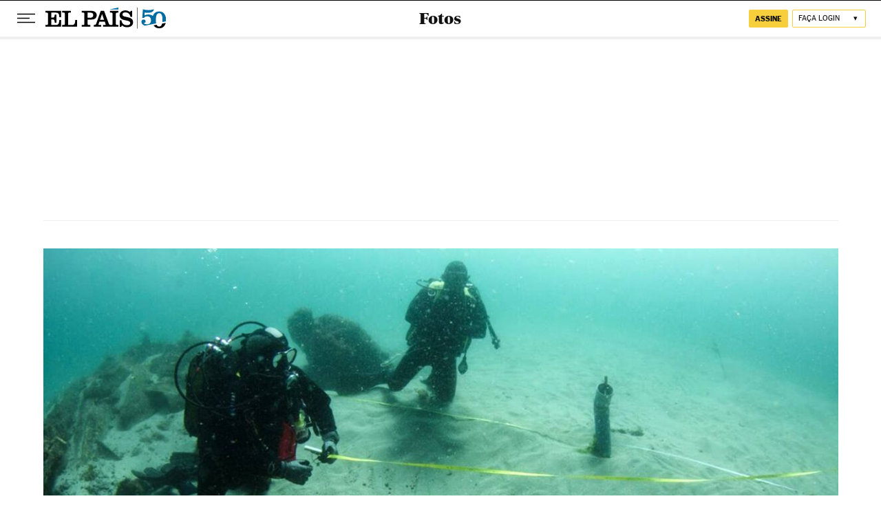

--- FILE ---
content_type: text/html; charset=utf-8
request_url: https://brasil.elpais.com/brasil/2019/07/19/album/1563547854_119007.html
body_size: 37006
content:
<!DOCTYPE html><html lang="pt-br"><head><meta charSet="UTF-8"/><meta name="viewport" content="width=device-width, initial-scale=1.0"/><link rel="preconnect" href="//static.elpais.com"/><link rel="preconnect" href="//assets.adobedtm.com"/><link rel="preconnect" href="//sdk.privacy-center.org"/><link rel="preload" href="https://imagenes.elpais.com/resizer/v2/PLP5LZ5EGVNJFALIR65DSGGUKA.jpg?auth=45d5528abb31cd460c922b87ba1a0f16d6f31ff3e25a10b131c70dd301dc1d60&amp;width=414" imageSrcSet="https://imagenes.elpais.com/resizer/v2/PLP5LZ5EGVNJFALIR65DSGGUKA.jpg?auth=45d5528abb31cd460c922b87ba1a0f16d6f31ff3e25a10b131c70dd301dc1d60&amp;width=414 414w,https://imagenes.elpais.com/resizer/v2/PLP5LZ5EGVNJFALIR65DSGGUKA.jpg?auth=45d5528abb31cd460c922b87ba1a0f16d6f31ff3e25a10b131c70dd301dc1d60&amp;width=640 640w,https://imagenes.elpais.com/resizer/v2/PLP5LZ5EGVNJFALIR65DSGGUKA.jpg?auth=45d5528abb31cd460c922b87ba1a0f16d6f31ff3e25a10b131c70dd301dc1d60&amp;width=1000 1000w,https://imagenes.elpais.com/resizer/v2/PLP5LZ5EGVNJFALIR65DSGGUKA.jpg?auth=45d5528abb31cd460c922b87ba1a0f16d6f31ff3e25a10b131c70dd301dc1d60&amp;width=1200 1200w" imageSizes="(min-width:1199px) 1155px,(min-width:1001px) calc(100vw - 44px),(min-width:768px) 767px, 100vw" as="image" fetchpriority="high"/><link rel="preload" href="https://static.elpais.com/dist/resources/fonts/majrit/majrit-text/Majrit-Text-Bold.woff2" as="font" type="font/woff2" crossorigin=""/><link rel="preload" href="https://static.elpais.com/dist/resources/fonts/majrit/majrit-text/Majrit-Text-Roman.woff2" as="font" type="font/woff2" crossorigin=""/><script type="application/javascript">window.ENP = {"globalContent":{"_id":"O5PRVKJO4VJLXGXFLNNXQIFP3M","website":"el-pais-brasil","alertEnabled":true,"lotteryButtonEnabled":false,"chatbotDisabled":false,"subscribeLinkByIP":"https://elpais.com/suscripciones/america/#/campaign","subscribeLink":"https://elpais.com/suscripciones/america/#/campaign#?","subscribePremiumLink":{"default":"https://elpais.com/suscripciones/premium/upgrade/","CA":"https://elpais.com/suscripciones/digital/premium/upgrade/eucan/","US":"https://elpais.com/suscripciones/digital/premium/upgrade/eucan/"},"usunLoginUrl":"https://services.users.elpais.com/serviceLogin.html","baseUrlApiGateway":"https://wdnf3ec6zb.execute-api.eu-west-1.amazonaws.com/PRO/api/","serviceProductUrl":"https://services.users.elpais.com/serviceProduct.html","newsGoogleScript":"https://news.google.com/swg/js/v1/swg.js","secretPasswordServiceProduct":"&_&que_es_mi_barco$_$","favoritesURL":"https://static.elpais.com/dist/resources/js/60deb63bd5c4d191113fa6b84e91d0e9/ENP-favorites.js","apiOrigin":"https://publicapi.brasil.elpais.com","publicApi":"https://publicapi.elpais.com","entitlements":{"basic":[2895115629259653],"premium":[2810938707754442]},"omitAds":false,"isArticle":true,"isPageWithLiveBlog":false,"isPageWithLes":false,"isScoreboardLive":false,"hasSportLive":false,"source_system":"PEP","canonicalUrl":"/brasil/2019/07/19/album/1563547854_119007.html","alertsOption":{"enableAlert":true},"comments":{"external_id":"1563711817-2600c0b702740523ddeccb4370db2526","display_comments":false},"sites":{"el-pais":{"socialLinks":{"facebook":"https://es-es.facebook.com/elpais/","twitter":"https://twitter.com/el_pais","youtube":"https://www.youtube.com/channel/UCnsvJeZO4RigQ898WdDNoBw","wikipedia":"https://es.wikipedia.org/wiki/El_Pa%C3%ADs","instagram":"https://www.instagram.com/el_pais/"},"twitterUsername":"el_pais","siteLanguage":"es"},"el-pais-america":{"socialLinks":{"facebook":"https://www.facebook.com/elpaisamerica","twitter":"https://twitter.com/elpais_america","youtube":"https://www.youtube.com/user/elpaiscom","wikipedia":"https://es.wikipedia.org/wiki/El_Pa%C3%ADs","instagram":"https://www.instagram.com/elpaisamerica"},"twitterUsername":"elpais_america","siteLanguage":"es"},"el-pais-mexico":{"socialLinks":{"facebook":"https://www.facebook.com/elpaismexico","twitter":"https://twitter.com/elpaismexico","youtube":"https://www.youtube.com/user/elpaiscom","wikipedia":"https://es.wikipedia.org/wiki/El_Pa%C3%ADs","instagram":"https://www.instagram.com/elpaismexico"},"twitterUsername":"elpaismexico","siteLanguage":"es"},"el-pais-colombia":{"socialLinks":{"facebook":"https://www.facebook.com/elpaisamericacolombia","twitter":"https://twitter.com/ElPaisAmericaCo","youtube":"https://www.youtube.com/user/elpaiscom","wikipedia":"https://es.wikipedia.org/wiki/El_Pa%C3%ADs","instagram":"https://www.instagram.com/elpaisamericacolombia"},"twitterUsername":"elpaisamericaco","siteLanguage":"es"},"el-pais-argentina":{"socialLinks":{"facebook":"https://www.facebook.com/elpaisamerica","twitter":"https://twitter.com/elpais_america","youtube":"https://www.youtube.com/user/elpaiscom","wikipedia":"https://es.wikipedia.org/wiki/El_Pa%C3%ADs","instagram":"https://www.instagram.com/elpaisamerica/"},"twitterUsername":"el_pais","siteLanguage":"es"},"el-pais-chile":{"socialLinks":{"facebook":"https://www.facebook.com/elpaisamerica","twitter":"https://twitter.com/elpais_america","youtube":"https://www.youtube.com/user/elpaiscom","wikipedia":"https://es.wikipedia.org/wiki/El_Pa%C3%ADs","instagram":"https://www.instagram.com/elpaisamerica"},"twitterUsername":"el_pais","siteLanguage":"es"},"el-pais-us":{"socialLinks":{"facebook":"https://www.facebook.com/elpaisamerica","twitter":"https://twitter.com/elpais_america","youtube":"https://www.youtube.com/user/elpaiscom","wikipedia":"https://es.wikipedia.org/wiki/El_Pa%C3%ADs","instagram":"https://www.instagram.com/elpaisamerica"},"twitterUsername":"el_pais","siteLanguage":"es"}}},"deployment":{"arcVersion":"2366","cssVersion":"60deb63bd5c4d191113fa6b84e91d0e9","jsVersion":"60deb63bd5c4d191113fa6b84e91d0e9","resourcePath":"https://static.elpais.com/dist"},"translations":{"dateTime":{"dateTimeConnector":"às","ago":"Há %s","actualizado":"Actualizado","act":"Act.","published":"Publicado a las:","modified":"y modificado a las"},"sharedBar":{"commentsMessage":"Comentários","copyLink":"Link copiado"},"subscribePremiumText":"Añade más ventajas a tu suscripción: 2 cuentas de email, PDF de EL PAÍS y todo Cinco Días.","subscribePremiumButton":"HAZTE PREMIUM","chatbot":{"welcomeMessage":"Hola%s, ¿puedo ayudarte?"},"cutOffMarks":{"searchBox":{"common":{"defaultOptionText":"Por %s"}},"cutOffMarksList":{"common":{"noResultsMessage":"No se encontraron resultados"}}},"games":{"registerPrimaryPlayText":"Regístrate ahora","registerSecondaryPlayText":"Ya soy suscriptor"},"wrapped2025":{"mostReadSections":{"titleSubscribed":"Tus artículos más leídos han sido sobre"}}},"siteProperties":{"liveKickerUrl":"https://eskup.elpais.com/OuteskupSimple","languageCode":"pt-BR","siteDomainURL":"https://brasil.elpais.com","subscribeOther":{"default":{"MX":"https://elpais.com/suscripciones/america/mexico/digital/#/campaign#","CO":"https://elpais.com/suscripciones/america/colombia/digital/#/campaign#","CL":"https://elpais.com/suscripciones/america/chile/digital/#/campaign#","CA":"https://elpais.com/suscripciones/digital/eucan/","US":"https://elpais.com/suscripciones/digital/eucan/"},"freemium_t2":{"default":"https://elpais.com/suscripciones/premium/primer-mes-anual/#/campaign","defaultAm":"https://elpais.com/suscripcion/latam/primermes/premium/mensual/anual/#/campaign","MX":"https://elpais.com/suscripcion/latam/primermes/premium/mensual/anual/#/campaign","CO":"https://elpais.com/suscripcion/colombia/premium/primermes/anual","CL":"https://elpais.com/suscripcion/latam/primermes/premium/mensual/anual/#/campaign","CA":"https://elpais.com/suscripciones/digital/premium/primer-mes-anual/eucan","US":"https://elpais.com/suscripciones/digital/premium/primer-mes-anual/eucan"}},"relativeSearchURL":"/buscador/","games":{"ctaLoginUrl":"https://elpais.com/subscriptions/#/sign-in#?prod=REGCONTADOR&o=popup_regwall","ctaRegisterUrl":"https://elpais.com/subscriptions/#/register#?prod=REGCONTADOR&o=popup_regwall&prm=signwall_contadorpopup_registro_el-pais"},"disqusEmbedUrl":"https://el-pais-1.disqus.com/embed.js","disqusEndpointSso":"https://firmacomentario.prisamedia.com/api/sso","objectUserPath":"ENP.user.userData","conditionToComment":"subscribed"},"disabledFeatures":{"NOFAV":true,"NOPUBLI":false,"NOCSS":false},"overrideCss":null,"envVars":{}};</script><script type="application/javascript">window.LANG = "pt-BR";</script><script type="text/javascript">window.arcIdentityApiOrigin = "https://publicapi.brasil.elpais.com";window.arcSalesApiOrigin = "https://publicapi.brasil.elpais.com";window.arcSignInUrl = "/subscriptions";if (false || window.location.pathname.indexOf('/pf/') === 0)
  { window.arcSignInUrl = "/pf" + window.arcSignInUrl + "?_website=el-pais-brasil"; }</script><script src="https://static.prisa.com/dist/subs/securesharesession/v2/latest/securesharesession.min.js"></script><script type="text/javascript" id="enp-script-0" src="https://static.elpais.com/dist/resources/js/60deb63bd5c4d191113fa6b84e91d0e9/ENP-article.js" defer=""></script><script src="https://contributor.google.com/scripts/1d9eb4aae2cdce07/loader.js" defer=""></script><script type="text/javascript">
          var EP=EP||{};
          (function(e){e.FC={getCookie:function(a){a+="=";for(var d=document.cookie.split(";"),b=0;b<d.length;b++){for(var c=d[b];" "==c.charAt(0);)c=c.substring(1,c.length);if(0==c.indexOf(a))return c.substring(a.length,c.length)}return null},getReleasedStorage:function(a,d){my_storage=window.localStorage;var b=my_storage.getItem(a);if(null!==b&&-1!=b.indexOf("|")){var c=b.substring(0,b.indexOf("|"));b=b.substring(b.indexOf("|")+1,b.length);if(c==
          d||"mostrarFC"==a&&"SI"==b)return b}return null},setReleasedStorage:function(a,d,b){my_storage=window.localStorage;my_storage.setItem(a,d+"|"+b)},cumpleAleatorio:function(a){return cumple_aleatorio=100*Math.random()<a?!0:!1},init:function(){window.es_suscriptor=!1;var{UT=''}=(cookieValue=EP.FC.getCookie("pmuser"))&&cookieValue!=='null'?JSON.parse(cookieValue):{};es_suscriptor=(UT==="T1"||UT==="T2");window.googlefc=window.googlefc||{};googlefc.controlledMessagingFunction=function(a){(es_suscriptor||false)?a.proceed(!1):a.proceed(!0)}}};EP.FC.init()})(EP);
          (function(){'use strict';var f=function(a){var b=0;return function(){return b<a.length?{done:!1,value:a[b++]}:{done:!0}}},l=this,m=/^[w+/_-]+[=]{0,2}$/,n=null,q=function(){},r=function(a){var b=typeof a;if("object"==b)if(a){if(a instanceof Array)return"array";if(a instanceof Object)return b;var c=Object.prototype.toString.call(a);if("[object Window]"==c)return"object";if("[object Array]"==c||"number"==typeof a.length&&"undefined"!=typeof a.splice&&"undefined"!=typeof a.propertyIsEnumerable&&!a.propertyIsEnumerable("splice"))return"array";
          if("[object Function]"==c||"undefined"!=typeof a.call&&"undefined"!=typeof a.propertyIsEnumerable&&!a.propertyIsEnumerable("call"))return"function"}else return"null";else if("function"==b&&"undefined"==typeof a.call)return"object";return b},t=Date.now||function(){return+new Date},u=function(a,b){function c(){}c.prototype=b.prototype;a.m=b.prototype;a.prototype=new c;a.prototype.constructor=a;a.j=function(a,c,g){for(var d=Array(arguments.length-2),e=2;e<arguments.length;e++)d[e-2]=arguments[e];return b.prototype[c].apply(a,
          d)}};var v=function(a,b){Object.defineProperty(l,a,{configurable:!1,get:function(){return b},set:q})};var w=function(){return Math.floor(2147483648*Math.random()).toString(36)+Math.abs(Math.floor(2147483648*Math.random())^t()).toString(36)};var y=function(){this.a="";this.b=x},x={},z=function(a){var b=new y;b.a=a;return b};var A=function(a,b){a.src=b instanceof y&&b.constructor===y&&b.b===x?b.a:"type_error:TrustedResourceUrl";if(null===n)b:{b=l.document;if((b=b.querySelector&&b.querySelector("script[nonce]"))&&(b=b.nonce||b.getAttribute("nonce"))&&m.test(b)){n=b;break b}n=""}b=n;b&&a.setAttribute("nonce",b)};var B=function(a){this.a=a||l.document||document};B.prototype.appendChild=function(a,b){a.appendChild(b)};var C=function(a,b,c,d,e,g){try{var h=a.a,k=a.a.createElement("SCRIPT");k.async=!0;A(k,b);h.head.appendChild(k);k.addEventListener("load",function(){e();d&&h.head.removeChild(k)});k.addEventListener("error",function(){0<c?C(a,b,c-1,d,e,g):(d&&h.head.removeChild(k),g())})}catch(p){g()}};var D=l.atob("aHR0cHM6Ly93d3cuZ3N0YXRpYy5jb20vaW1hZ2VzL2ljb25zL21hdGVyaWFsL3N5c3RlbS8xeC93YXJuaW5nX2FtYmVyXzI0ZHAucG5n"),E=l.atob("WW91IGFyZSBzZWVpbmcgdGhpcyBtZXNzYWdlIGJlY2F1c2UgYWQgb3Igc2NyaXB0IGJsb2NraW5nIHNvZnR3YXJlIGlzIGludGVyZmVyaW5nIHdpdGggdGhpcyBwYWdlLg=="),aa=l.atob("RGlzYWJsZSBhbnkgYWQgb3Igc2NyaXB0IGJsb2NraW5nIHNvZnR3YXJlLCB0aGVuIHJlbG9hZCB0aGlzIHBhZ2Uu"),ba=function(a,b,c){this.b=a;this.f=new B(this.b);this.a=null;this.c=[];this.g=!1;this.i=b;this.h=c},H=function(a){if(a.b.body&&!a.g){var b=
          function(){F(a);l.setTimeout(function(){return G(a,3)},50)};C(a.f,a.i,2,!0,function(){l[a.h]||b()},b);a.g=!0}},F=function(a){for(var b=I(1,5),c=0;c<b;c++){var d=J(a);a.b.body.appendChild(d);a.c.push(d)}b=J(a);b.style.bottom="0";b.style.left="0";b.style.position="fixed";b.style.width=I(100,110).toString()+"%";b.style.zIndex=I(2147483544,2147483644).toString();b.style["background-color"]=K(249,259,242,252,219,229);b.style["box-shadow"]="0 0 12px #888";b.style.color=K(0,10,0,10,0,10);b.style.display=
          "flex";b.style["justify-content"]="center";b.style["font-family"]="Roboto, Arial";c=J(a);c.style.width=I(80,85).toString()+"%";c.style.maxWidth=I(750,775).toString()+"px";c.style.margin="24px";c.style.display="flex";c.style["align-items"]="flex-start";c.style["justify-content"]="center";d=a.f.a.createElement("IMG");d.className=w();d.src=D;d.style.height="24px";d.style.width="24px";d.style["padding-right"]="16px";var e=J(a),g=J(a);g.style["font-weight"]="bold";g.textContent=E;var h=J(a);h.textContent=
          aa;L(a,e,g);L(a,e,h);L(a,c,d);L(a,c,e);L(a,b,c);a.a=b;a.b.body.appendChild(a.a);b=I(1,5);for(c=0;c<b;c++)d=J(a),a.b.body.appendChild(d),a.c.push(d)},L=function(a,b,c){for(var d=I(1,5),e=0;e<d;e++){var g=J(a);b.appendChild(g)}b.appendChild(c);c=I(1,5);for(d=0;d<c;d++)e=J(a),b.appendChild(e)},I=function(a,b){return Math.floor(a+Math.random()*(b-a))},K=function(a,b,c,d,e,g){return"rgb("+I(Math.max(a,0),Math.min(b,255)).toString()+","+I(Math.max(c,0),Math.min(d,255)).toString()+","+I(Math.max(e,0),Math.min(g,
          255)).toString()+")"},J=function(a){a=a.f.a.createElement("DIV");a.className=w();return a},G=function(a,b){0>=b||null!=a.a&&0!=a.a.offsetHeight&&0!=a.a.offsetWidth||(ca(a),F(a),l.setTimeout(function(){return G(a,b-1)},50))},ca=function(a){var b=a.c;var c="undefined"!=typeof Symbol&&Symbol.iterator&&b[Symbol.iterator];b=c?c.call(b):{next:f(b)};for(c=b.next();!c.done;c=b.next())(c=c.value)&&c.parentNode&&c.parentNode.removeChild(c);a.c=[];(b=a.a)&&b.parentNode&&b.parentNode.removeChild(b);a.a=null};var M=function(a,b,c){a=l.btoa(a+b);v(a,c)},da=function(a,b,c){for(var d=[],e=2;e<arguments.length;++e)d[e-2]=arguments[e];e=l.btoa(a+b);e=l[e];if("function"==r(e))e.apply(null,d);else throw Error("API not exported.");};var fa=function(a,b,c,d,e){var g=ea(c),h=function(c){c.appendChild(g);l.setTimeout(function(){g?(0!==g.offsetHeight&&0!==g.offsetWidth?b():a(),g.parentNode&&g.parentNode.removeChild(g)):a()},d)},k=function(a){document.body?h(document.body):0<a?l.setTimeout(function(){k(a-1)},e):b()};k(3)},ea=function(a){var b=document.createElement("div");b.className=a;b.style.width="1px";b.style.height="1px";b.style.position="absolute";b.style.left="-10000px";b.style.top="-10000px";b.style.zIndex="-10000";return b};var N=null;var O=function(){},P="function"==typeof Uint8Array,Q=function(a,b){a.b=null;b||(b=[]);a.l=void 0;a.f=-1;a.a=b;a:{if(b=a.a.length){--b;var c=a.a[b];if(!(null===c||"object"!=typeof c||"array"==r(c)||P&&c instanceof Uint8Array)){a.g=b-a.f;a.c=c;break a}}a.g=Number.MAX_VALUE}a.i={}},R=[],S=function(a,b){if(b<a.g){b+=a.f;var c=a.a[b];return c===R?a.a[b]=[]:c}if(a.c)return c=a.c[b],c===R?a.c[b]=[]:c},U=function(a,b){var c=T;a.b||(a.b={});if(!a.b[b]){var d=S(a,b);d&&(a.b[b]=new c(d))}return a.b[b]};
          O.prototype.h=P?function(){var a=Uint8Array.prototype.toJSON;Uint8Array.prototype.toJSON=function(){if(!N){N={};for(var a=0;65>a;a++)N[a]="ABCDEFGHIJKLMNOPQRSTUVWXYZabcdefghijklmnopqrstuvwxyz0123456789+/=".charAt(a)}a=N;for(var c=[],d=0;d<this.length;d+=3){var e=this[d],g=d+1<this.length,h=g?this[d+1]:0,k=d+2<this.length,p=k?this[d+2]:0,ha=e>>2;e=(e&3)<<4|h>>4;h=(h&15)<<2|p>>6;p&=63;k||(p=64,g||(h=64));c.push(a[ha],a[e],a[h],a[p])}return c.join("")};try{return JSON.stringify(this.a&&this.a,V)}finally{Uint8Array.prototype.toJSON=
          a}}:function(){return JSON.stringify(this.a&&this.a,V)};var V=function(a,b){return"number"!=typeof b||!isNaN(b)&&Infinity!==b&&-Infinity!==b?b:String(b)};O.prototype.toString=function(){return this.a.toString()};var T=function(a){Q(this,a)};u(T,O);var W=function(a){Q(this,a)};u(W,O);var ia=function(a,b){this.g=new B(a);var c=U(b,11);c=z(S(c,4)||"");this.b=new ba(a,c,S(b,10));this.a=b;this.f=S(this.a,1);this.c=!1},X=function(a,b,c,d){b=new T(b?JSON.parse(b):null);b=z(S(b,4)||"");C(a.g,b,3,!1,c,function(){fa(function(){H(a.b);d(!1)},function(){d(!0)},S(a.a,12),S(a.a,5),S(a.a,3))})},ja=function(a){a.c||(M(a.f,"internal_api_load_with_sb",function(b,c,d){X(a,b,c,d)}),M(a.f,"internal_api_sb",function(){H(a.b)}),a.c=!0)};var Y=function(a){this.h=l.document;this.a=new ia(this.h,a);this.f=S(a,1);this.g=U(a,2);this.c=!1;this.b=a};Y.prototype.start=function(){try{ka(),ja(this.a),l.googlefc=l.googlefc||{},"callbackQueue"in l.googlefc||(l.googlefc.callbackQueue=[]),la(this)}catch(a){H(this.a.b)}};
          var ka=function(){var a=function(){if(!l.frames.googlefcPresent)if(document.body){var b=document.createElement("iframe");b.style.display="none";b.style.width="0px";b.style.height="0px";b.style.border="none";b.style.zIndex="-1000";b.style.left="-1000px";b.style.top="-1000px";b.name="googlefcPresent";document.body.appendChild(b)}else l.setTimeout(a,5)};a()},la=function(a){var b=t();X(a.a,a.g.h(),function(){var c=l.btoa(a.f+"cached_js");(c=l[c])?(c=l.atob(c),c=3E5>Math.abs(b-parseInt(c,10))):c=!1;c||
          (da(a.f,"internal_api_sb"),Z(a,S(a.b,9)))},function(b){b?Z(a,S(a.b,7)):Z(a,S(a.b,8))})},Z=function(a,b){a.c||(a.c=!0,a=new l.XMLHttpRequest,a.open("GET",b,!0),a.send())};(function(a,b){l[a]=function(c){for(var d=[],e=0;e<arguments.length;++e)d[e-0]=arguments[e];l[a]=q;b.apply(null,d)}})("__475an521in8a__",function(a){"function"==typeof l.atob&&(a=l.atob(a),a=new W(a?JSON.parse(a):null),(new Y(a)).start())});}).call(this);

          window.__475an521in8a__("[base64]/[base64]/[base64]");
          </script><script type="application/javascript">window.DTM = Object.assign(window.DTM || {}, {"isArticle":true,"pageDataLayer":{"businessUnit":"noticias","canonicalURL":"https://brasil.elpais.com/brasil/2019/07/19/album/1563547854_119007.html","domain":"brasil.elpais.com","edition":"brasil","geoRegion":"españa","language":"pt-BR","paywallID":"not-set","liveContent":false,"org":"prisa","pageInstanceID":"1769485954636_79344226","pageName":"elpaiscom/brasil/2019/07/19/album/1563547854_119007.html","publisher":"el pais","siteID":"elpaiscom","sysEnv":"web","thematic":"informacion","onsiteSearchResults":"","onsiteSearchTerm":"","paywallActive":false,"paywallCounter":"not-set","pageTypology":"fotogaleria","paywallProductOther":"","editionNavigation":"not-set","articleID":"O5PRVKJO4VJLXGXFLNNXQIFP3M","audioContent":false,"author":[{"id":"vicente_olaya_a","name":"Vicente Olaya "}],"creationDate":"2019/07/19","updateDate":"2023/02/16","publishDate":"2019/07/21","articleTitle":"Navios nazistas e aviões ingleses no maior cemitério naval da Europa","articleLength":0,"dataLayerVersion":"v2","pageType":"fotogaleria","primaryCategory":"fotos","secondaryCategories":"","signwallType":"free","subCategory1":"fotos","subCategory2":"","tags":[{"id":"galicia-a","name":"Galiza"},{"id":"sucesos-a","name":"Acontecimentos"},{"id":"naufragios-a","name":"Naufrágios"},{"id":"arqueologia-submarina-a","name":"Arqueologia submarina"},{"id":"a-coruna-a","name":"A Coruña"},{"id":"embarcaciones-a","name":"Embarcaciones"},{"id":"accidentes-maritimos-a","name":"Acidentes marítimos"},{"id":"barcos-a","name":"Barcos"},{"id":"arqueologia-a","name":"Arqueologia"},{"id":"transporte-maritimo-a","name":"Transporte marítimo"},{"id":"accidentes-a","name":"Acidentes"},{"id":"historia-a","name":"História"},{"id":"transporte-a","name":"Transporte"},{"id":"espana-a","name":"Espanha"},{"id":"ciencia-a","name":"Ciência"}],"videoContent":false},"path":"//assets.adobedtm.com/0681c221600c/d0943e7fed9e/launch-90f4fb204f3b.min.js"});</script><title>Navios nazistas e aviões ingleses no maior cemitério naval da Europa | Fotos | Fotos | EL PAÍS Brasil</title><meta name="date" scheme="W3CDTF" content="2019-07-21T09:23:37-03:00"/><meta name="lang" content="pt-br"/><meta name="author" content="Vicente G. Olaya"/><meta name="robots" content="index,follow,max-image-preview:large"/><meta name="description" content="Especialistas da Marinha, do CSIC e de quatro universidades estrangeiras já identificaram 1.600 dos milhares de navios, submarinos nazistas e aviões ingleses que repousam no leito galego"/><meta name="organization" content="Ediciones EL PAÍS S.L."/><meta property="article:publisher" content="https://www.facebook.com/elpaisbrasil/"/><meta property="article:published_time" content="2019-07-21T09:23:37-03:00"/><meta property="article:modified_time" content="2019-07-21T09:23:37-03:00"/><meta property="og:title" content="Navios nazistas e aviões ingleses no maior cemitério naval da Europa"/><meta property="og:description" content="Especialistas da Marinha, do CSIC e de quatro universidades estrangeiras já identificaram 1.600 dos milhares de navios, submarinos nazistas e aviões ingleses que repousam no leito galego"/><meta property="og:updated_time" content="2019-07-21T09:23:37-03:00"/><meta property="og:image" content="https://imagenes.elpais.com/resizer/v2/PLP5LZ5EGVNJFALIR65DSGGUKA.jpg?auth=45d5528abb31cd460c922b87ba1a0f16d6f31ff3e25a10b131c70dd301dc1d60&amp;width=1200"/><meta property="og:image:width" content="1200"/><meta property="og:image:height" content="607"/><meta property="og:url" content="https://brasil.elpais.com/brasil/2019/07/19/album/1563547854_119007.html"/><meta property="og:type" content="article"/><meta property="og:site_name" content="El País Brasil"/><meta property="fb:app_id" content="94039431626"/><meta property="twitter:card" content="summary_large_image"/><meta property="twitter:site" content="@elpais_brasil"/><link rel="canonical" href="https://brasil.elpais.com/brasil/2019/07/19/album/1563547854_119007.html"/><link rel="amphtml" href="https://brasil.elpais.com/brasil/2019/07/19/album/1563547854_119007.html?outputType=amp"/><meta property="article:section" content="Fotos"/><meta property="article:tag" content="Galiza"/><meta property="article:tag" content="Acontecimentos"/><meta property="article:tag" content="Naufrágios"/><meta property="article:tag" content="Arqueologia submarina"/><meta property="article:tag" content="A Coruña"/><meta property="article:tag" content="Embarcaciones"/><meta property="article:tag" content="Acidentes marítimos"/><meta property="article:tag" content="Barcos"/><meta property="article:tag" content="Arqueologia"/><meta property="article:tag" content="Transporte marítimo"/><meta property="article:tag" content="Acidentes"/><meta property="article:tag" content="História"/><meta property="article:tag" content="Transporte"/><meta property="article:tag" content="Espanha"/><meta property="article:tag" content="Ciência"/><meta property="twitter:title" content="Navios nazistas e aviões ingleses no maior cemitério naval da Europa"/><meta property="og:article:publisher" content="EL PAÍS Brasil"/><meta property="og:article:author" content="Vicente G. Olaya"/><meta name="DC.date.issued" content="2019-07-21T09:23:37-03:00"/><meta property="mrf:tags" content="brandedContent:false;"/><meta property="fb:pages" content="589843594408928"/><meta property="news_keywords" content="Galiza, Acontecimentos, Naufrágios, Arqueologia submarina, A Coruña, Embarcaciones, Acidentes marítimos, Barcos, Arqueologia, Transporte marítimo, Acidentes, História, Transporte, Espanha, Ciência"/><link rel="alternate" href="https://brasil.elpais.com/seccion/rss/fotos" type="application/rss+xml" title="RSS sobre Fotos"/><link rel="alternate" hrefLang="pt-br" href="https://brasil.elpais.com/brasil/2019/07/19/album/1563547854_119007.html"/><link rel="alternate" hrefLang="es-es" href="https://elpais.com/elpais/2019/07/19/album/1563547854_119007.html"/><script type="application/ld+json">[{"@context":"https://schema.org/","@type":"BreadcrumbList","itemListElement":[{"@type":"ListItem","item":{"@id":"https://brasil.elpais.com/","name":"Edição Brasil no EL PAÍS: o jornal global","@type":"CollectionPage"},"position":1},{"@type":"ListItem","item":{"@id":"https://brasil.elpais.com/fotos/","name":"Fotos","@type":"CollectionPage"},"position":2},{"@type":"ListItem","item":{"@id":"https://brasil.elpais.com/brasil/2019/07/19/album/1563547854_119007.html","name":"Navios nazistas e aviões ingleses no maior cemitério naval da Europa","@type":"ItemPage"},"position":3}]},{"@context":"https://schema.org/","@type":"ImageGallery","url":"https://brasil.elpais.com/brasil/2019/07/19/album/1563547854_119007.html","associatedMedia":[{"@type":["MediaObject","ImageObject"],"contentUrl":"https://imagenes.elpais.com/resizer/v2/TS4MSOBZDBMMNABJPFHAEZ6DS4.jpg?auth=c964bebe046023427b3819f1fb4547b7c3e413caab553f129f167ba98e9a668e&width=414","datePublished":"2023-02-16","author":[{"@type":"Person","name":"XUNTA DE GALIZIA / MARITIME ARCHAELOGY TRUST"}],"caption":"Mergulhadores da Marinha espanhola buscam junto do arqueólogo diretor da escavação arqueológica entre os restos do galeão «San Giacomo de Galizia» em Ribadeo, mar espanhol.","description":"Mergulhadores da Marinha espanhola buscam junto do arqueólogo diretor da escavação arqueológica entre os restos do galeão «San Giacomo de Galizia» em Ribadeo, mar espanhol."},{"@type":["MediaObject","ImageObject"],"contentUrl":"https://imagenes.elpais.com/resizer/v2/RHHEJGRXFFPPFD4NZL63HNN45A.jpg?auth=67ca25cccd1ef233db118885630490a617eaf84db02491d1cfa288f107fd61da&width=414","datePublished":"2023-02-16","author":[{"@type":"Person","name":"TONO GARCÍA"}],"caption":"Sextante encontrado em Malpica pela empresa Mergulho Malpica.","description":"Sextante encontrado em Malpica pela empresa Mergulho Malpica."},{"@type":["MediaObject","ImageObject"],"contentUrl":"https://imagenes.elpais.com/resizer/v2/KPM635ZAMJIVNMFR4YCPPZEYSE.jpg?auth=46cfac9d3ddfa19ac4c138d6ace4b812ed9d4bd9723bb593526493105dd25aaf&width=414","datePublished":"2023-02-16","author":[{"@type":"Person","name":"XUNTA DE GALIZIA / MARITIME ARCHAELOGY TRUST"}],"caption":"Mergulhadores e arqueólogos estudam a estrutura do casco no naufrágio do galeão «San Giacomo di Galizia».","description":"Mergulhadores e arqueólogos estudam a estrutura do casco no naufrágio do galeão «San Giacomo di Galizia»."},{"@type":["MediaObject","ImageObject"],"contentUrl":"https://imagenes.elpais.com/resizer/v2/MRZMMXLQIRITTIWOJFDEEQNW4Q.jpg?auth=4a0a2989f0fbc880df3feafd18cc76f9aa6250ead60aeebc534a0ad7535c5142&width=414","datePublished":"2023-02-16","author":[{"@type":"Person","name":"XUNTA DE GALIZIA / MARITIME ARCHAELOGY TRUST"}],"caption":"Recuperação de uma botija do século XVI por mergulhadores da marinha espanhola sob a supervisão de um arqueólogo.","description":"Recuperação de uma botija do século XVI por mergulhadores da marinha espanhola sob a supervisão de um arqueólogo."},{"@type":["MediaObject","ImageObject"],"contentUrl":"https://imagenes.elpais.com/resizer/v2/PNSYCKRGS5KFHK24IKLVDMDK2Y.jpg?auth=4cfa5493457abd4b1f6453b579a3c891256073abdd42c983e01735583501151a&width=414","datePublished":"2023-02-16","author":[{"@type":"Person","name":"Archivo de Aquiles Garea"}],"caption":"Vista do vapor «Castillo de Monteagudo», encalhado em Arou, Camariñas, em 1951.","description":"Vista do vapor «Castillo de Monteagudo», encalhado em Arou, Camariñas, em 1951."},{"@type":["MediaObject","ImageObject"],"contentUrl":"https://imagenes.elpais.com/resizer/v2/4TXSTGKB4NPXFFHXNBBLRU7INY.jpg?auth=d74fcba12c81bfecce6766d362d180e19d10b37513a4d50d938a644c9a032062&width=414","datePublished":"2023-02-16","author":[{"@type":"Person","name":"XUNTA DE GALIZIA / MARITIME ARCHAELOGY TRUST"}],"caption":"Os mergulhadores inspecionam alguns bolaños (balas de canhão de pedra) no naufrágio do galeão espanhol «San Giacomo di Galizia».","description":"Os mergulhadores inspecionam alguns bolaños (balas de canhão de pedra) no naufrágio do galeão espanhol «San Giacomo di Galizia»."},{"@type":["MediaObject","ImageObject"],"contentUrl":"https://imagenes.elpais.com/resizer/v2/I3FDCTRINBNHHFKHJXJYEWQHUA.jpg?auth=9937c521f723182ca3fa3ef955f1409f73ef79b19dc0453466ca0146079e7308&width=414","datePublished":"2023-02-16","author":[{"@type":"Person","name":"Archivo Miguel San Claudio"}],"caption":"O barco «Esperanza», encalhado nos recifes de Opiumideras, La Coruña, em 1905.","description":"O barco «Esperanza», encalhado nos recifes de Opiumideras, La Coruña, em 1905."},{"@type":["MediaObject","ImageObject"],"contentUrl":"https://imagenes.elpais.com/resizer/v2/X4B52ZHRN5NULHW2ND4E7LSUPI.jpg?auth=7c000073327ee653a87a929fbdeed275f0cd32516a43d9050c29fa75ae9365c4&width=414","datePublished":"2023-02-16","author":[{"@type":"Person","name":"XUNTA DE GALIZIA / MARITIME ARCHAELOGY TRUST"}],"caption":"Trabalhos de escavação arqueológica dos mergulhadores da Marinha espanhola e arqueólogos.","description":"Trabalhos de escavação arqueológica dos mergulhadores da Marinha espanhola e arqueólogos."},{"@type":["MediaObject","ImageObject"],"contentUrl":"https://imagenes.elpais.com/resizer/v2/ZFQYK7KW3FM3RMH7RVGNHMX23U.jpg?auth=0e2190f4cb305407c4b0bc17599156bd5e641439e75e25e6119d71ef326eae18&width=414","datePublished":"2023-02-16","author":[{"@type":"Person","name":"Archivo de Miguel San Claudio"}],"caption":"Naufrágio da corveta «HMS Freesiade» da Marinha britânica ao largo da costa de Ferrol em 1947.","description":"Naufrágio da corveta «HMS Freesiade» da Marinha britânica ao largo da costa de Ferrol em 1947."},{"@type":["MediaObject","ImageObject"],"contentUrl":"https://imagenes.elpais.com/resizer/v2/2GJYLAQC2BOHXCJVRRZLX66FQI.jpg?auth=5a15823e656692266b6ff1256315404a4975c029087064f2b91e64c060b69d0e&width=414","datePublished":"2023-02-16","author":[{"@type":"Person","name":"XUNTA DE GALIZIA / MARITIME ARCHAELOGY TRUST"}],"caption":"Mergulhadores da Marinha e arqueólogos realizam trabalhos de registro no «San Giacomo di Galizia».","description":"Mergulhadores da Marinha e arqueólogos realizam trabalhos de registro no «San Giacomo di Galizia»."}],"author":{"@type":["NewsMediaOrganization","Organization"],"logo":{"@type":"ImageObject","url":"https://static.elpais.com/dist/resources/images/logos/amp/default.png","height":60,"width":262},"name":"Ediciones EL PAÍS S.L."}},{"@context":"https://schema.org/","@type":"WPHeader","cssSelector":".z-he"},{"@context":"https://schema.org/","@type":"WPFooter","cssSelector":".z-fo"}]</script><link rel="manifest" href="/pf/resources/manifests/site.webmanifest?d=2366"/><link rel="icon" href="https://static.elpais.com/dist/resources/images/favicon.ico" type="image/x-icon"/><link rel="icon" href="https://static.elpais.com/dist/resources/images/favicon_96.png" type="image/png" sizes="96x96"/><link rel="apple-touch-icon" sizes="180x180" href="https://static.elpais.com/dist/resources/images/apple-touch-icon.png"/><style id="critical-css">:root{--article-body-tablet-offset: rem(32px);--grid-6-1-column-content: calc(1 * ((100% - var(--grid-column-gap) * 5) / 6 + var(--grid-column-gap)) - var(--grid-column-gap));--grid-6-1-column-content-gap: calc(1 * ((100% - var(--grid-column-gap) * 5) / 6 + var(--grid-column-gap)));--grid-8-1-column-content: calc(1 * ((100% - var(--grid-column-gap) * 7) / 8 + var(--grid-column-gap)) - var(--grid-column-gap));--grid-8-1-column-content-gap: calc(1 * ((100% - var(--grid-column-gap) * 7) / 8 + var(--grid-column-gap)));--grid-8-2-column-content: calc(2 * ((100% - var(--grid-column-gap) * 7) / 8 + var(--grid-column-gap)) - var(--grid-column-gap));--grid-8-3-column-content: calc(3 * ((100% - var(--grid-column-gap) * 7) / 8 + var(--grid-column-gap)) - var(--grid-column-gap));--grid-8-4-column-content: calc(4 * ((100% - var(--grid-column-gap) * 7) / 8 + var(--grid-column-gap)) - var(--grid-column-gap));--grid-10-1-column-content: calc(1 * ((100% - var(--grid-column-gap) * 9) / 10 + var(--grid-column-gap)) - var(--grid-column-gap));--grid-10-2-column-content: calc(2 * ((100% - var(--grid-column-gap) * 9) / 10 + var(--grid-column-gap)) - var(--grid-column-gap));--grid-10-3-column-content: calc(3 * ((100% - var(--grid-column-gap) * 9) / 10 + var(--grid-column-gap)) - var(--grid-column-gap));--grid-10-4-column-content: calc(4 * ((100% - var(--grid-column-gap) * 9) / 10 + var(--grid-column-gap)) - var(--grid-column-gap));--grid-10-1-column-content-gap: calc(1 * ((100% - var(--grid-column-gap) * 9) / 10 + var(--grid-column-gap)));--grid-12-1-column-content-gap: calc(1 * ((100% - var(--grid-column-gap) * 11) / 12 + var(--grid-column-gap)))}html{line-height:1.15;-webkit-text-size-adjust:100%}body{margin:0}hr{box-sizing:content-box;height:0;overflow:visible}pre{font-family:monospace,monospace;font-size:1em}abbr[title]{border-bottom:none;text-decoration:underline;-webkit-text-decoration:underline dotted;text-decoration:underline dotted}b,strong{font-weight:bolder}code,kbd,samp{font-family:monospace,monospace;font-size:1em}small{font-size:80%}sub,sup{font-size:75%;line-height:0;position:relative;vertical-align:baseline}sub{bottom:-.25em}sup{top:-.5em}button,input,optgroup,select,textarea{font-family:inherit;font-size:100%;line-height:1.15;margin:0}button,input{overflow:visible}button,select{text-transform:none}button,[type=button],[type=reset],[type=submit]{-webkit-appearance:button}button::-moz-focus-inner,[type=button]::-moz-focus-inner,[type=reset]::-moz-focus-inner,[type=submit]::-moz-focus-inner{border-style:none;padding:0}button:-moz-focusring,[type=button]:-moz-focusring,[type=reset]:-moz-focusring,[type=submit]:-moz-focusring{outline:1px dotted ButtonText}legend{box-sizing:border-box;color:inherit;display:table;max-width:100%;padding:0;white-space:normal}progress{vertical-align:baseline}textarea{overflow:auto}[type=number]::-webkit-inner-spin-button,[type=number]::-webkit-outer-spin-button{height:auto}[type=search]{-webkit-appearance:textfield;outline-offset:-2px}[type=search]::-webkit-search-decoration{-webkit-appearance:none}::-webkit-file-upload-button{-webkit-appearance:button;font:inherit}details{display:block}summary{display:list-item}iframe,img{display:block;border:none}input,textarea{outline:none}figure{margin:0}[type=search]::-webkit-search-cancel-button{display:none}._g{position:relative;box-sizing:border-box;grid-template-rows:max-content;grid-auto-flow:dense}[class*=_g_c-]{grid-row-start:auto}._g{grid-template-columns:repeat(4,1fr)}._g-xs{display:grid}._g-s>div{position:relative}._g-s>div:not(:first-child):before{content:"";position:absolute;top:0;left:-16px;height:100%;border-left:1px solid #e9e9e9}._g_c-1{grid-column-end:span 1}._g_c-2{grid-column-end:span 2}._g_c-3{grid-column-end:span 3}._g_c-4{grid-column-end:span 4}:root{--grid-column-gap: 1.3125rem;--grid-column-gap-justify: -1.3125rem;--grid-offset: 1.25rem;--grid-offset-justify: -1.25rem}._g{grid-column-gap:1.3125rem}._g-o{padding-left:1.25rem;padding-right:1.25rem}._g-o{margin-left:auto;margin-right:auto;box-sizing:border-box;width:100%}._g-f{max-width:none}._gf-np{padding:0}._gf .c{border-bottom:0}@keyframes blink{0%{opacity:1}50%{opacity:0}to{opacity:1}}@font-face{font-family:MajritTx;font-style:normal;font-weight:700;font-display:swap;src:url(https://static.elpais.com/dist/resources/fonts/majrit/majrit-text/Majrit-Text-Bold.woff2) format("woff2"),url(https://static.elpais.com/dist/resources/fonts/majrit/majrit-text/Majrit-Text-Bold.woff) format("woff")}@font-face{font-family:MajritTxRoman;font-style:normal;font-weight:400;font-display:swap;src:url(https://static.elpais.com/dist/resources/fonts/majrit/majrit-text/Majrit-Text-Roman.woff2) format("woff2"),url(https://static.elpais.com/dist/resources/fonts/majrit/majrit-text/Majrit-Text-Roman.woff) format("woff")}@font-face{font-family:MarcinAntB;font-style:normal;font-weight:400;font-display:swap;src:url(https://static.elpais.com/dist/resources/fonts/marcin-ant-b/marcinantb-regular-webfont.woff2) format("woff2"),url(https://static.elpais.com/dist/resources/fonts/marcin-ant-b/marcinantb-regular-webfont.woff) format("woff")}@font-face{font-family:MajritTx;font-style:italic;font-weight:700;font-display:swap;src:url(https://static.elpais.com/dist/resources/fonts/majrit/majrit-text/Majrit-Text-Bold-Italic.woff2) format("woff2"),url(https://static.elpais.com/dist/resources/fonts/majrit/majrit-text/Majrit-Text-Bold-Italic.woff) format("woff")}@font-face{font-family:MajritTx;font-style:normal;font-weight:900;font-display:swap;src:url(https://static.elpais.com/dist/resources/fonts/majrit/majrit-text/Majrit-Text-Black.woff2) format("woff2"),url(https://static.elpais.com/dist/resources/fonts/majrit/majrit-text/Majrit-Text-Black.woff) format("woff")}@font-face{font-family:MarcinAntB;font-style:normal;font-weight:700;font-display:swap;src:url(https://static.elpais.com/dist/resources/fonts/marcin-ant-b/marcinantb-bold-webfont.woff2) format("woff2"),url(https://static.elpais.com/dist/resources/fonts/marcin-ant-b/marcinantb-bold-webfont.woff) format("woff")}.clearfix:after,._cf:after{display:block;clear:both;content:""}._rt{position:relative;display:block}._rt:before{display:block;padding-top:var(--arc-aspect-ratio);content:""}._rt>*{position:absolute;top:0;left:0;width:100%;height:100%}._rt-1x1{--arc-aspect-ratio: 100%}._rt-4x3{--arc-aspect-ratio: 75%}._rt-16x9{--arc-aspect-ratio: 56.25%}._rt-9x16{--arc-aspect-ratio: 177.7777777778%}._rt-21x9{--arc-aspect-ratio: 42.8571428571%}.btn{color:inherit;background-color:unset;border:none;padding:0;box-sizing:border-box;font-size:.6875rem;line-height:1.36;text-transform:uppercase;padding:.3125rem .5rem;border-radius:.125rem;text-align:center;vertical-align:middle;cursor:pointer;font-weight:700;min-width:1.6875rem;display:inline-flex;justify-content:center;align-items:center;font-family:MarcinAntB,sans-serif;border:.0625rem solid transparent;white-space:nowrap}.btn:hover{opacity:.8}.btn-md{padding:.5rem;min-width:2rem;line-height:1rem}.btn-lg{min-width:10.3125rem;padding:.6875rem}.btn-1{right:.75rem;top:.75rem}.btn-2{background:#f7cf3c}.btn-3{border:1px solid #f7cf3c}.btn-4{border:1px solid #efefef;border-radius:0}.btn-5,.btn-6{background:#016ca2;color:#fff}.btn-7{border:1px solid #016ca2;color:#111}.btn-8{border:1px solid #016ca2}.btn-9{background:#016ca2}.btn-10{background-color:#e8120b;color:#fff}.btn-i{height:2rem;width:2rem}.btn-i svg{height:auto;width:1rem}._re{width:100%;height:auto}._pr{position:relative}._pa{position:absolute}._pf{position:fixed}._ls{list-style:none;padding:0;margin:0}._db{display:block}._df{display:flex}._di{display:inline}._dib{display:inline-block}._dg{display:grid}._dn{display:none}._ai-c{align-items:center}._js-c{justify-self:center}._js-e{justify-self:end}._jc-c{justify-content:center}._jc-se{justify-content:space-evenly}._btn{color:inherit;background-color:unset;border:none;padding:0;box-sizing:border-box;cursor:pointer;display:inline-flex;justify-content:center;align-items:center}._fl{float:left}._fr{float:right}._sr{background:#f9dc4a;color:#000;border:3px solid #000;font-size:1rem;line-height:1.13;padding:.625rem}._sr:not(:focus){border:0;clip:rect(0 0 0 0);clip-path:inset(100%);height:1px;overflow:hidden;padding:0;position:absolute;white-space:nowrap;width:1px}._sr:focus{position:fixed;top:0;left:0;z-index:1500;outline:none}.tpl-modal{overflow:hidden}body{background:#fff;color:#111;font-family:MajritTx,serif;padding-top:4.375rem}a{text-decoration:none;color:inherit}a:hover{opacity:.8;transition:opacity .4s}figure a:hover{opacity:1}:root{--svg-circle: #fff;--svg-action: #fff}.ad,.prisa_ad,.ad-center-rail{display:flex;justify-content:center;line-height:0}.ad-mpu{min-width:18.75rem;height:37.5rem;align-items:flex-start;justify-content:center}.ad-mpu>div{width:18.75rem;min-height:18.75rem;position:sticky;z-index:1;margin:0 auto;top:0}.ad-giga{min-height:6.25rem;max-width:74.9375rem;margin:0 auto}.ad-giga-1{position:sticky;top:0;z-index:1010}.ad-315-otb{width:19.6875rem;min-height:36.25rem}.ad-sticky{position:fixed;bottom:0;z-index:1050;height:6.25rem;box-shadow:0 0 5px 2px #00000036;display:none;width:100%}div[id^=elpais_gpt-MPU]{height:37.5rem;min-width:18.75rem;align-items:flex-start;justify-content:center;clear:both}.ad-ntsd{min-height:1.875rem}.tpl-admin .placeholder_ad .ad_content{display:flex;justify-content:center;align-items:center;background:#ebebeb;font-family:sans-serif;font-size:.75rem;margin:0 auto}.tpl-admin .ad-mldb{display:none}.ad-giga-2{margin-top:4.375rem}.contrast-on{background-color:#000;filter:grayscale(100%) invert(100%)}.contrast-on a img,.contrast-on a video,.contrast-on figure img,.contrast-on figure video{filter:invert(1)}.contrast-on .ep_e,.contrast-on .ad,.contrast-on figure iframe,.contrast-on .playlist img,.contrast-on .playlist iframe,.contrast-on .ph-v_b,.contrast-on .c_m_i{filter:invert(1)}.cs{padding-top:1.5rem;grid-template-rows:repeat(4,auto)}.cs_t{grid-column:1/5;grid-row:2;border-bottom:1px solid #000;justify-content:flex-end;position:relative;display:flex;flex-direction:column}.cs_t:after{position:absolute;display:block;content:"";bottom:0;left:0;width:14.6875rem;height:.25rem;background:#000}.cs_t_e{margin:0;font-size:1.5rem;line-height:1;font-weight:900;letter-spacing:-.0375rem;color:#000}.cs_t_l{padding-bottom:.75rem;display:inline-block;position:relative}.cs_m{grid-column:1/5;grid-row:4;font-family:MarcinAntB,sans-serif;position:relative;display:flex;width:100%;box-sizing:border-box}.cs_m:after{content:"";width:1rem;height:100%;position:absolute;top:0;pointer-events:none;right:-.0625rem;background:#fff;background:linear-gradient(90deg,#fff0,#fff)}.cs_m:before{content:"";width:90%;height:.3125rem;position:absolute;top:0;left:0}.cs_m .sm{overflow-x:scroll;padding-right:1rem;padding-left:0}.cs_m a{font-size:.6875rem;line-height:1.18;color:#000;text-transform:uppercase;white-space:nowrap;padding:1.375rem .1875rem;letter-spacing:.00625rem}.cs_m a:not(:last-child):after{content:"\b7";margin-left:.4rem}.cs_m_i-a{position:relative}.cs_m_i-a:before{position:absolute;content:"";bottom:0;left:0;display:block;width:calc(100% - .6rem);height:.3125rem;background:#000}.tpl-h .cs{padding-top:unset}.tpl-h .cs_m{border-bottom:1px solid #000;justify-content:center}.tpl-tag .cs_t_e,.tpl-tag .x-f .x_s_l{font-weight:500}#elpais_gpt-LDB1>div{min-height:5.625rem}.cg_d{background:#fff}.x{box-shadow:0 .0625rem .25rem #00000005,0 .125rem .25rem #00000017;transform:translateZ(0);width:100%;z-index:5;top:0}.x_w{padding-top:.625rem;padding-bottom:.625rem;background:#fff}.x+.x-f{top:-3.125rem}.x_ep{grid-column:1/3;align-items:center}.x_u{grid-column:3/5;justify-content:flex-end;align-content:center;align-items:center}.x .btn-h{padding:0;margin-right:.75rem}.x .btn-h svg{width:1.625rem}.x .btn-u{font-weight:400;margin-left:.375rem}.x .btn-ur{background:#efefef}.x .btn-us{background:#f7cf3c}.ep_l{margin:0;display:inline-flex}.ep_e{height:2rem;display:inline-flex}.ep_i{height:1.875rem;width:auto;margin-top:-.0625rem}.ep_e-50{align-items:center}.ep_e-50 .ep_i{height:1.5625rem;margin-top:-.125rem}.x-f{position:fixed;left:0;width:100%;z-index:1030;border-top:.0625rem solid #000;margin-top:-3.125rem;top:3.125rem;transition:top .2s ease}.x-f .x_u{grid-column:4/5}.x-f .x_s_l{font-family:MajritTx,serif;font-weight:900;background-repeat:no-repeat;font-size:1.375rem;text-overflow:ellipsis;white-space:nowrap;overflow:hidden}.x-f .pb{height:.25rem;width:100%;background:#efefef;position:absolute;bottom:-.25rem}.x-f .pb_p{background:#00b1ff;height:.25rem;width:0;transition:all .9s}.x_sep{line-height:0;background:#fff}.x_sep_i{line-height:0;height:.0625rem;background:#efefef}.x-nf.x-p .ep_l{text-align:center}.cg_f{font-size:.75rem;font-family:MarcinAntB,sans-serif;color:#000;justify-content:center;align-items:center;padding:.75rem 0}.cg_f time{letter-spacing:.005625rem}.cg_f time:only-child{flex-basis:100%;text-align:center}.cg_f time .x_e_s{margin:0 .375rem;color:#757575}.cg_f .btn{padding:.1875rem .5rem .125rem}.cg_f .btn-2{display:none}.cg_f .btn-xpr{padding-left:1.125rem;background-image:url(https://static.elpais.com/dist/resources/images/sections/el-pais-expres/expres_clock.svg),url(https://static.elpais.com/dist/resources/images/sections/el-pais-expres/expres_chevron.svg);background-position:left center,right .5rem;background-repeat:no-repeat;font-weight:500;display:none}.cg_f .btn-50{background-image:url(https://static.elpais.com/dist/resources/images/sections/el-pais-expres/expres_chevron.svg);background-position:right .5rem;background-repeat:no-repeat;font-weight:500;display:none}.tpl-h-el-pais .cg_f{justify-content:space-between}.tpl-h .cg .cs{padding-top:0;display:none}.tpl-h .cg .cs_m{justify-content:center;grid-column:1/13;border-bottom:.0625rem solid #4a4a4a}.tpl-h .cg .cs_m a{padding:.9375rem .5625rem}.tpl-h .cg .cs_m a:after{display:none}.tpl-h .cg .cs_m a[href="https://elpais.com/expres"]:last-child,.tpl-h .cg .cs_m a[href="https://elpais.com/expres/"]:last-child{background:#016ca2;color:#fff;font-weight:700;border-radius:2px;padding:.3125rem .5625rem;display:flex;align-self:center;margin-left:.875rem;position:relative}.tpl-h .cg .cs_m a[href="https://elpais.com/expres"]:last-child:before,.tpl-h .cg .cs_m a[href="https://elpais.com/expres/"]:last-child:before{content:"";height:43px;width:1px;background:#efefef;position:absolute;left:-.875rem;top:-.625rem}.tpl-h .cg .cs_m a[href="https://elpais.com/aniversario"],.tpl-h .cg .cs_m a[href="https://elpais.com/aniversario/"]{font-weight:700;position:relative;padding-left:.75rem}.tpl-h .cg .cs_m a[href="https://elpais.com/aniversario"]:before,.tpl-h .cg .cs_m a[href="https://elpais.com/aniversario/"]:before{content:"";height:43px;width:1px;background:#efefef;position:absolute;left:0;top:0}.icon_portal_login_user{width:100%;max-width:1rem}.x-ph{min-height:auto}.me{visibility:hidden;pointer-events:none;z-index:-1}.me--a{z-index:1060;visibility:visible;pointer-events:auto}.me--a .btn-fl .icon_arrow_down{visibility:visible}.ed ul{text-transform:uppercase;flex-direction:column}.ed ul li{margin:0}.ed a{position:relative;padding-left:1.25rem;display:block;font-size:.6875rem;line-height:2.18}.ed a:before{content:"";position:absolute;border-radius:100%;display:block;left:0;top:.375rem;width:.75rem;height:.75rem;background-color:#f2f2f2;border:0}.ed_c{font-weight:900}.ed_c a:after{content:"";position:absolute;border-radius:100%;display:block;left:.1875rem;top:.5625rem;width:.375rem;height:.375rem;background-color:#00b1ff;border:0}.ed_l{list-style:none;background:#efefef80;position:inherit;display:block;box-shadow:inherit;border-radius:0;width:auto;padding:.375rem .875rem;margin:.25rem 0}.ed_l li{padding:0}.ed_l li:last-child{margin-bottom:0}.ed_l li a:before{content:"";position:absolute;border-radius:100%;display:block;left:0;top:.3125rem;width:.75rem;height:.75rem;background-color:#fff;border:1px solid #ededed}.ed_l li a span{text-transform:capitalize}.mc_bg{z-index:1040;height:100vh;width:100%;background-color:#0003;top:0;left:0;right:0}.mc_bg .mca{background:#fff;width:95%;height:20.625rem;position:absolute;top:50%;left:50%;transform:translate(-50%,-50%);z-index:1030;box-shadow:0 .0625rem .25rem #0000004d;border-radius:.25rem;text-align:center;font-family:MarcinAntB,sans-serif;border-top:.375rem solid #E8120B}.mc_bg .mca_c{right:1.25rem;top:1.25rem;z-index:1051;width:1rem;height:1rem}.mc_bg .mca_c svg{stroke:transparent}.mc_bg .mca .btn{padding:.5rem 0;color:#fff;font-size:.75rem;margin:0 .3125rem;min-width:8.4375rem}.mc_bg .mca_e{font-family:MajritTx,serif;font-size:1.125rem;line-height:1.22;color:#000;margin:3.75rem auto 1.125rem;font-weight:600;width:17.8125rem;text-transform:uppercase}.mc_bg .mca_e span{color:#e8120b;display:block}.mc_bg .mca_ts{font-size:.875rem;line-height:1.29;color:#111;margin:0 auto 1.875rem;width:15.9375rem}.al{font-family:MarcinAntB,sans-serif;background-color:#fff}.al_f{border-bottom:.0625rem solid #efefef;padding-top:1.25rem;padding-bottom:.625rem;align-items:flex-start}.al_t{background-color:#016ca2;padding:.125rem 1.25rem;border-radius:.125rem;color:#fff;font-size:.6875rem;letter-spacing:.00625rem;text-transform:uppercase;font-weight:700;text-wrap:nowrap}.al_t-u{background-color:#e8120b}.al_t-u div{position:relative;width:-moz-max-content;width:max-content}.al_t-u div:after{content:"";font-size:.625rem;position:absolute;top:.0625rem;right:-.5rem;width:.25rem;height:.25rem;z-index:4;border-radius:50%;background:#fff;animation:blink 1s infinite}.al_txt{padding-left:.625rem;font-size:.875rem;line-height:1.14}.ek{font-family:MarcinAntB,sans-serif;margin-top:.625rem}.ek a{color:inherit}.ek_f{background-color:#efefef;align-items:stretch;align-content:stretch;position:relative}.ek_f:after{content:"";position:absolute;right:0;top:0;height:100%;width:30px;background:linear-gradient(90deg,#fff0,#fff0)}.ek_t{background:#016ca2;font-size:.625rem;line-height:1;font-weight:700;color:#fff;padding:0 .75rem;letter-spacing:.1px;align-items:center;text-transform:uppercase;white-space:nowrap}.ek_txt{padding:.75rem;font-size:.8125rem;overflow-wrap:anywhere;line-height:1.23;white-space:nowrap;overflow-x:scroll}.tpl-noads .ad,.tpl-ad-especial .ad-giga-1,.tpl-ad-especial #elpais_gpt-SKIN,.tpl-ad-especial #elpais_gpt-INTER{display:none}.a_c .ad{margin-top:2.5rem;clear:both;margin-bottom:2.5rem}.ad-outstream{padding-bottom:73%;overflow:hidden;position:relative;background:#e3e3e3;background:linear-gradient(to top,#e3e3e3 40%,#fff 87%)}.ad-outstream:before{border-radius:5px;color:#9d9d9c;content:"PUBLICIDAD";font-size:.625rem;line-height:1.2;font-family:sans-serif;padding:3px;text-align:center;width:100%;position:absolute;top:0}.a_o .ad{display:none}.a{background:#fff}.a_e{padding-top:1rem;margin-bottom:1.25rem}.a_e_txt{grid-column:1/5;flex-direction:column;color:#111;align-items:center;text-align:center;padding-top:30px;padding-bottom:0}.a_e_m{grid-column:1/5;margin-bottom:0}.a_e_m .a_m_c,.a_e_m .a_m_w{margin-left:var(--grid-offset-justify);margin-right:var(--grid-offset-justify)}.a_e_m--h{margin-bottom:2.1875rem}.a_k{margin-bottom:.375rem;align-items:center;position:relative}.a_k_n{font-size:.8125rem;line-height:1.15;text-transform:uppercase;font-family:MarcinAntB;font-weight:400}.a_k_n-l{color:#e8120b}.a_k_n-l:after{content:"";display:inline-block;font-size:.625rem;width:.25rem;height:.25rem;z-index:4;border-radius:50%;background:#e8120b;animation:blink 1s infinite;margin:0 0 .5rem .125rem}.a_k a.a_k_n:after{content:">";display:inline-block;margin-left:.1875rem}.a_k a.a_k_n-l:after{content:""}.a_k_tp{border-left:.0625rem solid #e0dfdf;margin-left:.375rem;padding-left:.375rem;align-items:center}.a_k_tp_tip{margin-right:.375rem;font-family:MarcinAntB;font-size:.625rem;text-transform:uppercase}.a_k-b{border-top:.0625rem solid #000;display:flex;justify-content:center;margin-bottom:.875rem;width:100%}.a_k-b .a_k_n{font-size:.625rem;font-weight:700}.a_k-b .a_k_n,.a_k-b .a_k_tp{margin-top:-.5625rem;background:#fff;margin-left:0;padding:0 .375rem}.a_t{margin:0;font-size:1.875rem;line-height:1.1;letter-spacing:-.0675rem;color:#111}.a_t_i{height:22px;width:22px;margin-right:.375rem}.a_t_i-s{background:url(https://static.elpais.com/dist/resources/images/v2/e_suscripcion.svg) no-repeat center/18px}.a_t_i-5ds{background:url(https://static.elpais.com/dist/resources/images/sections/cinco-dias/ico-suscripcion.svg) no-repeat center/18px}.a_st{margin:1.6875rem 0 0;font-family:MajritTxRoman;font-weight:400;font-size:1.3125rem;line-height:1.19;letter-spacing:-.005625rem;color:#111}.a .a_e-o .a_e_txt{text-align:center;justify-content:center;align-content:stretch;align-items:center}.a .a_e-o .a_t{font-style:italic}.a .a_e-r .a_e_txt{text-align:center;justify-content:center;align-content:stretch;align-items:center}.a_e_fc{bottom:0;color:#fff;left:0;width:100%;background:#00000052;font-size:.8125rem;line-height:1.15;padding:.5625rem 0;font-family:MarcinAntB,sans-serif;text-align:center}.w_rs{font-family:MarcinAntB,sans-serif;display:inline-block;border-top:.0625rem solid #4a4a4a;padding-top:.8125rem;margin-top:.9375rem}.w_rs_i{display:inline-block;margin:0 .375rem 0 0;position:relative}.w_rs_i .rs_f_m{z-index:1;position:absolute;min-width:18.75rem;padding:.625rem .9375rem .5625rem;top:2.6875rem;left:-9.6875rem;background-color:#fff;font-size:.6875rem;color:#111;font-family:MarcinAntB,sans-serif;box-shadow:0 .0625rem .25rem #0000004d,0 .125rem 1.5rem #00000017;transform:translateZ(0);text-align:center;border-radius:.1875rem}.w_rs_i .rs_f_m:before{background-color:#fff;content:"\a0";display:block;height:.9375rem;position:absolute;top:-.375rem;left:calc(50% - 4px);transform:rotate(128deg) skew(-15deg);width:.9375rem;box-shadow:-.125rem .125rem .125rem #00000017;border-radius:.125rem}.w_rs_i .rs_f_m a{width:auto;height:auto;background:inherit;margin:0;padding:0;color:#00b1ff;text-decoration:underline}.w_rs_i .rs_f_m .btn{position:absolute;top:calc(50% - 5px);right:0;width:.4375rem;height:.4375rem}.w_rs_t{font-weight:700;font-family:MarcinAntB,sans-serif;font-size:.75rem;line-height:1.17;position:relative;top:-.25rem;margin-right:.375rem}.w_rs svg{width:auto;height:1rem;stroke:none}.w_rs ._btn{width:1.625rem;height:1.625rem;background-color:#efefef;border-radius:.8125rem;margin:0 .375rem 0 0;padding:.3125rem;vertical-align:top}.w_rs ._btn:first-child{margin-left:0}.w_rs ._btn:last-child{margin-right:0}.w_rs ._btn.rs_l svg{stroke-width:.5}.w_rs ._btn.rs_f{position:relative}.w_rs ._btn.rs_f svg{transform:scale(1.2);fill:transparent;stroke:transparent}.w_rs ._btn.on svg{fill:#016ca2;stroke:#016ca2}.w_rs ._btn.rs_c_v{margin-left:1.125rem}.w_rs ._btn.rs_c_v svg{fill:transparent;stroke:#000}.w_rs ._btn.rs_c{width:auto;min-width:1.625rem;font-size:.8125rem;line-height:1.23;color:#000;position:relative;top:0;margin-left:1.125rem}.w_rs ._btn.rs_c svg{fill:transparent;stroke:#000}.w_rs ._btn.rs_c span:not(:empty){line-height:1.15;padding:0 .25rem 0 .125rem;display:inline-block}.a_md{margin:0 0 2.75rem}.a_md_i{grid-column:1/5;text-align:center;margin-bottom:.625rem}.a_md_i ._re{border-radius:50%;width:4.125rem;height:4.125rem;display:inline-block}.a_md_txt{grid-column:1/5;text-align:center}.a_md.ni .a_md_i{display:none}.a_md.ni .a_md_txt{grid-column:span 4}.a_md_a{margin-bottom:.75rem}.a_md_a_n{font-family:MajritTx,serif;font-size:.875rem;line-height:1.36;font-weight:900;text-transform:uppercase;position:relative}.a_md_a_n:after{content:"|";color:#d3d3d3;right:0;top:-.0625rem;position:relative;margin:0 .4375rem}.a_md_a_n:last-child:after{display:none}.a_md_f{font-family:MarcinAntB,sans-serif;font-size:.6875rem;line-height:1.27;white-space:nowrap;letter-spacing:.00625rem}.a_md_f span{display:block;margin-bottom:.3125rem}.a_md_f span:last-child{margin-bottom:0}.a_md_f time{text-transform:uppercase}.a_md_f abbr[title]{text-decoration:none}.a_md_f abbr.act{display:inline-block;text-transform:lowercase;margin-right:.1875rem}.a_md_f abbr.act:first-letter{text-transform:uppercase}.outbrain{min-height:36.5625rem;margin:0 0 2.5rem}@media (min-width: 48em){._g{grid-template-columns:repeat(8,1fr)}._g-md{display:grid}._g_c-md-1{grid-column-end:span 1}._g_c-md-2{grid-column-end:span 2}._g_c-md-3{grid-column-end:span 3}._g_c-md-4{grid-column-end:span 4}._g_c-md-5{grid-column-end:span 5}._g_c-md-6{grid-column-end:span 6}._g_c-md-7{grid-column-end:span 7}._g_c-md-8{grid-column-end:span 8}:root{--grid-column-gap: 1.8125rem;--grid-column-gap-justify: -1.8125rem;--grid-offset: 1.625rem;--grid-offset-justify: -1.625rem}._g{grid-column-gap:1.8125rem}._g-o{max-width:47.9375rem;padding-left:1.625rem;padding-right:1.625rem}body{padding-top:4.375rem}.cs{padding-top:1.875rem}.cs_t{grid-column:1/9}.cs_t_e{margin:0;font-size:1.75rem;letter-spacing:-.0375rem}.cs_m{grid-column:1/9}.cs_m:after{width:2rem}.cs_m .sm{padding-right:2rem}.tpl-h .cs{padding-top:unset}.x-nf .x_w{padding-top:2rem;padding-bottom:2rem}.x_u{grid-column:6/9;grid-row:1}.x .btn-u{background:none;border-color:#f7cf3c;width:auto;position:relative}.x .btn-u:after{content:" \25be";display:inline-block;padding:0 .1875rem 0 1.25rem}.x .btn-u svg,.x .btn-u abbr{display:none}.x .btn-u span{display:block}.x-nf .ep_l{justify-content:center}.ep_e-50 .ep_i{height:1.9375rem}.x_e{font-family:MarcinAntB,sans-serif;font-size:.75rem;line-height:1.33;align-items:center;grid-column:1/9}.x_e_s{color:#757575;padding:0 .1875rem}.x_e abbr{margin-left:.0625rem;text-align:center;min-width:1.6875rem;display:inline-block}.x .ed{height:1rem;position:relative;margin-left:.125rem}.x .ed>ul{position:absolute;top:-.3125rem;left:.3125rem;display:flex;box-shadow:0 .0625rem .25rem #0000001a;transform:translateZ(0);border-radius:.125rem;width:9.375rem;background-color:#fff;line-height:2;z-index:6}.x .ed>ul>li{padding:0 .625rem}.x .ed>ul>li:last-child{margin-bottom:.625rem}.x .ed li{display:none}.x .ed li.ed_a{order:0;font-weight:700;padding:0 .625rem;display:block}.x .ed li.ed_a b{text-transform:capitalize}.x .ed li.ed_a>a{cursor:default;pointer-events:none}.x .ed li.ed_a a{padding-left:0}.x .ed li.ed_a a:after{content:"";position:absolute;right:0;top:.5625rem;width:0;height:0;border-left:.3125rem solid transparent;border-right:.3125rem solid transparent;border-top:.3125rem solid #00aeff;transition:all .3s ease-out}.x .ed li.ed_a a:before{display:none}.x .ed li.ed_a .ed_l{display:none}.x .ed li.ed_c>a{cursor:default;pointer-events:none}.x .ed li.ed_c ul.ed_l li a:after{display:none}.x .ed li.ed_c ul.ed_l li a span{font-weight:inherit}.x-f .x_u{grid-column:6/9}.x-nf{box-shadow:none}.x-nf .x_e{display:flex;grid-column:1/6;grid-row:1}.x-nf .x_ep{grid-column:1/9;grid-row:2;display:contents}.x-nf .x_bh{grid-column:1/2;margin:1.25rem 0 0;display:flex;align-items:center}.x-nf .ep_l{grid-column:3/7;margin-top:1.25rem}.x-nf.x-p .ep_e{height:3.75rem;margin-top:0;display:flex;flex-direction:column}.x-nf.x-p .ep_e .ep_i{height:2.6875rem}.x-nf.x-p .ep_e-50 .ep_i{height:2.6875rem;margin-top:0}.x-nf.x-p .ep_sl{display:block;height:.8125rem;width:auto;margin-top:.25rem}.cg_f{display:none}.tpl-h .cg .cs{display:block}.tpl-h .cg .cs_m{position:relative}.tpl-h .cg .cs_m .sm{padding-right:0}.x-ph{min-height:auto}.tpl-h .x-ph{min-height:10.6875rem}.mc_bg .mca{width:36.5625rem;height:28.75rem}.mc_bg .mca .btn{min-width:12.5rem;padding:.625rem 0}.mc_bg .mca_e{font-size:1.25rem;line-height:1.2;margin:6.5625rem auto 2.1875rem;width:19.375rem}.mc_bg .mca_ts{margin:0 auto 3.125rem;width:16.875rem}.al_f{align-items:stretch;align-content:center;display:flex;padding:1.25rem .625rem .75rem}.al_t{min-width:6.125rem;padding:.5rem;border-radius:.9375rem;display:flex;align-items:center;justify-content:center}.al_txt{padding:.3125rem 0 .3125rem .625rem}.ek_f{padding:.625rem;align-items:stretch;align-content:center}.ek_t{padding:.5rem;justify-content:center;min-width:5.4375rem}.ek_txt{padding:.3125rem 0 .3125rem .9375rem;overflow-x:unset;white-space:unset}.ad-outstream{margin-left:2rem;margin-right:2rem}.a_e,.a_md{grid-column:1/9}.a_c,.w-fid,.w-sea,.w-rel,.a_tp,.a_com,.w-ae{grid-column:1/5}.a_o{grid-column:6/9}.a_e{border-bottom:.0625rem solid #4a4a4a}.a_e_txt{grid-column:1/9;padding-top:40px;padding-bottom:3.5rem}.a_e_m{grid-column:1/9}.a_e_m--h{margin-bottom:3.4375rem}.a_t{font-size:2.3125rem;line-height:1.14;letter-spacing:-.0675rem}.a_t_i{height:26px}.a_st{margin-top:1.1875rem;font-size:1.375rem;line-height:1.18;letter-spacing:-.00625rem}.a .a_e-o .a_e_m .a_m_w,.a .a_e-r .a_e_m .a_m_w{margin:0 auto}.a_e_fc{width:18.6875rem;left:50%;transform:translate(-50%)}.w_rs{display:block;border:none;padding-top:0;margin-top:0}.w_rs_i .rs_f_m{min-width:22.5rem;left:-11.5625rem;padding:.625rem .9375rem .4375rem}.a_md_i{grid-column:1/9;text-align:center;margin-bottom:.625rem}.a_md_i ._re{width:4.125rem;height:4.125rem}.a_md_txt{grid-column:1/9;text-align:center}.a_md.ni .a_md_txt{grid-column:span 8}.a_md_a{margin-bottom:.3125rem}.a_md_f{border-bottom:.0625rem solid #4a4a4a;display:inline-block;padding-bottom:.8125rem;margin-bottom:.9375rem}.a_md_f span{display:inline}.a_md_f time.sg:before{content:"|";margin:0 .125rem}.outbrain{min-height:39.6875rem;margin:0 2rem 2.5rem}}@media (min-width: 48em) and (min-width: 48em) and (max-width: 62.5425em){._g-md-none{display:block}.x .btn-u span{overflow:hidden;text-overflow:ellipsis;max-width:6.875rem}}@media (min-width: 48em) and (min-width: 48em){.x .ed:hover li{display:block}.x .ed:hover li a:hover{font-weight:700}.x .ed:hover li.ed_a{border-bottom:1px solid rgba(151,151,151,.14);margin-bottom:.625rem}.x .ed:hover li.ed_a a:after{transform:rotate(180deg)}}@media (min-width: 62.5625em){._g{grid-template-columns:repeat(12,1fr)}._g-lg{display:grid}._g_c-lg-1{grid-column-end:span 1}._g_c-lg-2{grid-column-end:span 2}._g_c-lg-3{grid-column-end:span 3}._g_c-lg-4{grid-column-end:span 4}._g_c-lg-5{grid-column-end:span 5}._g_c-lg-6{grid-column-end:span 6}._g_c-lg-7{grid-column-end:span 7}._g_c-lg-8{grid-column-end:span 8}._g_c-lg-9{grid-column-end:span 9}._g_c-lg-10{grid-column-end:span 10}._g_c-lg-11{grid-column-end:span 11}._g_c-lg-12{grid-column-end:span 12}:root{--grid-column-gap: 1.9375rem;--grid-column-gap-justify: -1.9375rem;--grid-offset: 1.375rem;--grid-offset-justify: -1.375rem}._g{grid-column-gap:1.9375rem}._g-o{max-width:none;padding-left:1.375rem;padding-right:1.375rem}.ad-giga{min-height:15.625rem;align-items:center}.ad-sticky{width:61.875rem;left:0;right:0;margin:0 auto}div[id^=elpais_gpt-MPU]>div{position:sticky;z-index:1;width:18.75rem;min-height:18.75rem;top:3.4375rem}.ad-ntsd{min-height:3.125rem}.ad-ldb-1{position:sticky;top:0}.cs{padding-top:2.375rem}.cs_t{grid-column:1/13}.cs_t_e{font-size:2.125rem;letter-spacing:-.0375rem}.cs_m{grid-column:7/13;grid-row:2;display:flex;align-items:flex-end;justify-content:flex-end}.cs_m:after{display:none}.cs_m .sm{overflow-x:visible;padding-right:0;padding-left:0}.cs_m a{padding:.9375rem .1875rem}.tpl-h .cs{padding-top:unset}.tpl-h .cs_m{grid-column:1/13}#elpais_gpt-LDB1>div{min-height:6.25rem}.x_u{grid-column:10/13}.x-f .x_w,.tpl-noads .x .x_w{max-width:none}.x-f{transition:top .3s ease}.x-f .x_u{grid-column:10/13}.x-f .x_s{display:flex;align-items:center;justify-content:center;text-align:center;line-height:1.6875rem;grid-column:4/10}.x-nf .ep_l{grid-column:5/9}.mc_bg .mca{width:46.875rem;height:28.75rem}.ad-outstream{margin-left:0;margin-right:0}.a_o .ad{display:flex}.a_e{grid-column:1/13}.w-rel,.w-fid,.w-sea,.w-ae,.a_tp,.a_com{grid-column:2/9}.a_o{grid-row:span 20}.a_e{padding-top:2.5rem;margin-bottom:3.75rem}.a_e_txt{grid-column:2/12;padding-top:40px;padding-bottom:0;padding-left:var(--grid-12-1-column-content-gap);padding-right:var(--grid-12-1-column-content-gap)}.a_e_m{grid-column:1/13}.a_e_m .a_m_c,.a_e_m .a_m_w{margin:0}.a_t{font-size:2.5rem;line-height:1.1;letter-spacing:-.061875rem}.a_t_i{height:28px}.a_t_i-s,.a_t_i-5ds{background-size:20px}.a_st{margin-top:1.8125rem;font-size:1.375rem;line-height:1.18;letter-spacing:-.00625rem}.a .a_e-o{border-bottom:.0625rem solid #4a4a4a}.a .a_e-o .a_e_txt:not(:only-child){grid-column:1/6}.a .a_e-o .a_e_m{grid-column:6/13}.csw{display:none}.a .a_e-r{border-bottom:.0625rem solid #4a4a4a}.a .a_e-r .a_e_txt:not(:only-child){grid-column:1/6}.a .a_e-r .a_e_m{grid-column:6/13}.w_rs_i .rs_f_m{min-width:18.75rem;padding:.8125rem 6.25rem .75rem .9375rem;top:calc(50% - 19px);left:2.8125rem;font-size:.75rem;text-align:left;border-radius:.125rem}.w_rs_i .rs_f_m:before{top:calc(50% - 8px);left:-.375rem;transform:rotate(40deg) skew(-15deg)}.w_rs_i .rs_f_m .btn{top:calc(50% - 8px);width:1rem;height:1rem;padding:0;right:.3125rem}.a_md_i{grid-column:1/13;text-align:center;margin-bottom:1rem}.a_md_txt{grid-column:1/13;text-align:center}.a_md.ni .a_md_txt{grid-column:1/13}.a_md_a{margin-bottom:.3125rem}.outbrain{min-height:41.875rem;grid-column:1/9;margin:0 0 2.5rem}}@media (min-width: 62.5625em) and (min-width: 62.5625em) and (max-width: 74.9175em){._g-lg-none{display:block}}@media (min-width: 62.5625em) and (max-width: 74.9175em){.tpl-h .cg .cs_m a{padding:.9375rem .25rem}}@media (min-width: 74.9375em){._g-o{max-width:74.9375rem}.tpl-h .cg .cs_m{padding:0 2rem}.a_md.ni .a_md_txt{grid-column:1/13}}@media (min-width: 1310px){.x-f .x_w,.tpl-noads .x .x_w{padding-left:3.4375rem;padding-right:3.4375rem}}@media (min-width: 89.9375em){.a .a_e-o .a_e_m .a_e_m .a_m_w,.a .a_e-r .a_e_m .a_e_m .a_m_w{margin:0 auto}}@media (max-width: 35.98em){._g-xs-none{display:block}.cg_f time .x_e_s:last-child{display:none}}@media (max-width: 47.98em){.btn-xs{padding:.125rem .5rem .0625rem}.x .btn-u{border-radius:100%;width:2rem;height:2rem}.x-nf.x-p .ep_l{grid-column:2/4}.x-nf.x-p .x_u{grid-column:4/5}.tpl-h-el-pais .btn-xpr,.tpl-h-el-pais .btn-50{display:inline-flex}.tpl-h-el-pais .btn-xpr+a,.tpl-h-el-pais .btn-50+a{display:none}.tpl-h-el-pais .x-nf.x-p .x_ep{display:flex}.tpl-h-el-pais .x-nf.x-p .x_u .btn-2{display:inline-flex}.tpl-ad-bd{margin-left:.625rem;margin-right:.625rem}.tpl-ad-bd .ad-nstd-bd{height:3.125rem;background:#fff}.tpl-ad-bd ._g-o{padding-left:.625rem;padding-right:.625rem}}
</style></head><body class="tpl-a-fotos tpl-a tpl-a-fotogaleria"><a href="#main-content" class="_sr">Pular para o conteúdo</a><div id="elpais_gpt-SKIN" data-adtype="SKIN" class="ad "><span class="_dn">_</span></div><div id="elpais_gpt-INTER" data-adtype="INTER" class="ad "><span class="_dn">_</span></div><div class="z-he"><div class="ad ad-giga ad-giga-1"><div id="elpais_gpt-LDB1" data-adtype="LDB" class="ad ad-ldb ad-ldb-1"><span class="_dn">_</span></div><div id="mldb1-wrapper" class="mldb1-wrapper"><div id="elpais_gpt-MLDB1" data-adtype="MLDB" class="ad ad-mldb ad-mldb-1"><span class="_dn">_</span></div></div></div><header class="cg" data-dtm-region="header"><script type="application/ld+json">{"@context":"https://schema.org/","@type":"SiteNavigationElement","cssSelector":"#hamburger_container"}</script><div id="ctn_head" class="x-ph x-ph-f"><div class="x _pr x-f _g"><div class="_g _g-o _g-xs x_w"><div class="x_e _dn"><span>Edição:</span><div class="ed" data-dtm-region="header_cabecera_edicion"><ul class="_ls _df"><li id="edition_head" class="ed_a">- - -</li><li data-edition="el-pais" data-edition-redirect="https://elpais.com/s/setEspana.html?ed=el-pais_ham"><a href="https://elpais.com"><span>España</span></a></li><li data-edition="el-pais-america" data-edition-redirect="https://elpais.com/s/setAmerica.html?ed=es_despl"><a href="https://elpais.com/america/"><span>América</span></a><ul class="ed_l"><li data-edition="el-pais-mexico" data-edition-head-txt="América" data-edition-redirect="https://elpais.com/s/setMexico.html?ed=mx_despl"><a href="https://elpais.com/mexico/"><span>México</span></a></li><li data-edition="el-pais-colombia" data-edition-head-txt="América" data-edition-redirect="https://elpais.com/s/setColombia.html"><a href="https://elpais.com/america-colombia/"><span>Colombia</span></a></li><li data-edition="el-pais-chile" data-edition-head-txt="América" data-edition-redirect="https://elpais.com/s/setChile.html"><a href="https://elpais.com/chile/"><span>Chile</span></a></li><li data-edition="el-pais-argentina" data-edition-head-txt="América" data-edition-redirect="https://elpais.com/s/setArgentina.html"><a href="https://elpais.com/argentina/"><span>Argentina</span></a></li></ul></li><li data-edition="el-pais-brasil" data-edition-redirect="https://elpais.com/s/setBrasil.html?ed=br_despl"><a href="https://brasil.elpais.com"><span>Brasil</span></a></li><li data-edition="el-pais-us" data-edition-redirect="https://elpais.com/s/setUs.html?ed=us_despl"><a href="https://elpais.com/us/"><span>US Español</span></a></li><li data-edition="el-pais-in-english" data-edition-redirect="https://elpais.com/s/setEnglish.html?ed=eng_despl"><a href="https://english.elpais.com"><span>US English</span></a></li></ul></div></div><div class="x_ep _df"><div class="x_bh"><button class="btn btn-h btn-i ep_m" id="btn_open_hamburger" aria-label="Menu suspenso" aria-expanded="false" aria-controls="me-h"><svg aria-hidden="true" class="" viewBox="0 0 40 40"><use xlink:href="#svg-hamburguesa"></use></svg></button></div><span class="ep_l"><a class="ep_e ep_e-50 _db" href="https://brasil.elpais.com" data-dtm-region="header_areausuario"><img src="https://static.elpais.com/dist/resources/images/logos/primary/el-pais-50.svg" class="ep_i" alt="EL PAÍS" width="175" height="31"/></a></span></div><div class="x_s _dn"><a class="x_s_l _dib" href="/tag/albumes">Fotos</a></div><div class="x_u _df" id="u_c_dv" data-dtm-region="header_areausuario"><div id="x_u_test" class="x_u_t"></div><a class="button | flex btn btn-xs btn-2" href="https://elpais.com/suscripciones/america/#/campaign#?prod=SUSDIGBR&amp;o=botonbr_cab&amp;prm=suscrip_cabecera_el-pais-brasil&amp;backURL=https%3A%2F%2Fbrasil.elpais.com%2Fbrasil%2F2019%2F07%2F19%2Falbum%2F1563547854_119007.html" rel="nofollow" id="s_b_df" data-link-am="https://elpais.com/suscripciones/america/#/campaign?prod=SUSDIGAM&amp;o=botonam_cab&amp;prm=suscrip_cabecera_el-pais-america&amp;backURL=https%3A%2F%2Fbrasil.elpais.com%2Fbrasil%2F2019%2F07%2F19%2Falbum%2F1563547854_119007.html" data-link-mx="https://elpais.com/suscripciones/america/#/campaign?prod=SUSDIGMX&amp;o=botonmx_cab&amp;prm=suscrip_cabecera_el-pais-mexico&amp;backURL=https%3A%2F%2Fbrasil.elpais.com%2Fbrasil%2F2019%2F07%2F19%2Falbum%2F1563547854_119007.html" data-link-co="https://elpais.com/suscripciones/america/#/campaign?prod=SUSDIGCOL&amp;o=botoncol_cab&amp;prm=suscrip_cabecera_el-pais_colombia&amp;backURL=https%3A%2F%2Fbrasil.elpais.com%2Fbrasil%2F2019%2F07%2F19%2Falbum%2F1563547854_119007.html" data-link-ar="https://elpais.com/suscripciones/america/#/campaign?prod=SUSDIGAR&amp;o=botonar_cab&amp;prm=suscrip_cabecera_el-pais-argentina&amp;backURL=https%3A%2F%2Fbrasil.elpais.com%2Fbrasil%2F2019%2F07%2F19%2Falbum%2F1563547854_119007.html" data-link-cl="https://elpais.com/suscripciones/america/#/campaign?prod=SUSDIGCHILE&amp;o=botonchile_cab&amp;prm=suscrip_cabecera_el-pais-chile&amp;backURL=https%3A%2F%2Fbrasil.elpais.com%2Fbrasil%2F2019%2F07%2F19%2Falbum%2F1563547854_119007.html" data-link-us="https://elpais.com/suscripciones/america/#/campaign?prod=SUSDIGEUCAN&amp;o=botoneucan_cab&amp;prm=suscrip_cabecera_el-pais-eucan&amp;backURL=https%3A%2F%2Fbrasil.elpais.com%2Fbrasil%2F2019%2F07%2F19%2Falbum%2F1563547854_119007.html" data-ctn-subscription="">assine</a><button class="button | flex btn btn-u l_u_b _dn"><abbr class="l_u_in">O</abbr><span class="_dn l_u_fn">Olá</span></button><a class="btn btn-u n_l_us" href="https://brasil.elpais.com/subscriptions/#/sign-in?prod=REGBR&amp;o=CABEPBR&amp;prm=login_cabecera_el-pais-brasil&amp;backURL=https%3A%2F%2Fbrasil.elpais.com%2Fbrasil%2F2019%2F07%2F19%2Falbum%2F1563547854_119007.html" data-link-am="https://brasil.elpais.com/subscriptions/#/sign-in?prod=REG&amp;o=CABEP&amp;prm=login_cabecera_el-pais-america&amp;backURL=https%3A%2F%2Fbrasil.elpais.com%2Fbrasil%2F2019%2F07%2F19%2Falbum%2F1563547854_119007.html" data-link-mx="https://brasil.elpais.com/subscriptions/#/sign-in?prod=REGMX&amp;o=CABEPMX&amp;prm=login_cabecera_el-pais-mexico&amp;backURL=https%3A%2F%2Fbrasil.elpais.com%2Fbrasil%2F2019%2F07%2F19%2Falbum%2F1563547854_119007.html" data-link-co="https://brasil.elpais.com/subscriptions/#/sign-in?prod=REGCLB&amp;o=CABEPCLB&amp;prm=login_cabecera_el-pais-colombia&amp;backURL=https%3A%2F%2Fbrasil.elpais.com%2Fbrasil%2F2019%2F07%2F19%2Falbum%2F1563547854_119007.html" data-link-ar="https://brasil.elpais.com/subscriptions/#/sign-in?prod=REG&amp;o=CABEP&amp;backURL=https%3A%2F%2Fbrasil.elpais.com%2Fbrasil%2F2019%2F07%2F19%2Falbum%2F1563547854_119007.html" data-link-cl="https://brasil.elpais.com/subscriptions/#/sign-in?prod=REGCHILE&amp;o=CABEPCHILE&amp;backURL=https%3A%2F%2Fbrasil.elpais.com%2Fbrasil%2F2019%2F07%2F19%2Falbum%2F1563547854_119007.html" data-link-us="https://brasil.elpais.com/subscriptions/#/sign-in?prod=REG&amp;o=CABEP&amp;backURL=https%3A%2F%2Fbrasil.elpais.com%2Fbrasil%2F2019%2F07%2F19%2Falbum%2F1563547854_119007.html" aria-label="Iniciar sessão" rel="nofollow"><svg aria-hidden="true" class="icon_portal_login_user" viewBox="0 0 40 40"><use xlink:href="#svg-usuario"></use></svg><span class="_dn">FAÇA LOGIN</span></a></div></div><div class="pb"><div class="pb_p" id="reading_progress_bar_id"></div></div></div><div class="_g-o x_sep"><div class="x_sep_i"></div></div></div><div class="_g-o csw" id="csw" data-dtm-region="portada_menu"><div class="_g _g-xs cs cs--nm"><div class="cs_t"><span class="cs_t_e"><a href="https://brasil.elpais.com/tag/albumes/" class="cs_t_l _db">Fotos</a></span></div></div></div></header></div><main class="mw"><article id="main-content" class="a _g-o"><header class="a_e _pr a_e--m"><div class="a_e_m"><figure class="a_m a_m-h c_m--nf"><span class="a_m_w _db"><img decoding="auto" class="_re  a_m-h" height="210" srcSet="https://imagenes.elpais.com/resizer/v2/PLP5LZ5EGVNJFALIR65DSGGUKA.jpg?auth=45d5528abb31cd460c922b87ba1a0f16d6f31ff3e25a10b131c70dd301dc1d60&amp;width=414 414w,https://imagenes.elpais.com/resizer/v2/PLP5LZ5EGVNJFALIR65DSGGUKA.jpg?auth=45d5528abb31cd460c922b87ba1a0f16d6f31ff3e25a10b131c70dd301dc1d60&amp;width=640 640w,https://imagenes.elpais.com/resizer/v2/PLP5LZ5EGVNJFALIR65DSGGUKA.jpg?auth=45d5528abb31cd460c922b87ba1a0f16d6f31ff3e25a10b131c70dd301dc1d60&amp;width=1000 1000w,https://imagenes.elpais.com/resizer/v2/PLP5LZ5EGVNJFALIR65DSGGUKA.jpg?auth=45d5528abb31cd460c922b87ba1a0f16d6f31ff3e25a10b131c70dd301dc1d60&amp;width=1200 1200w" width="414" sizes="(min-width:1199px) 1155px,(min-width:1001px) calc(100vw - 44px),(min-width:768px) 767px, 100vw" src="https://imagenes.elpais.com/resizer/v2/PLP5LZ5EGVNJFALIR65DSGGUKA.jpg?auth=45d5528abb31cd460c922b87ba1a0f16d6f31ff3e25a10b131c70dd301dc1d60&amp;width=414" loading="eager"/></span></figure><span class="a_e_fc _pa">10 fotos</span></div><div class="a_e_txt _df"><h1 class="a_t">Navios nazistas e aviões ingleses no maior cemitério naval da Europa</h1><h2 class="a_st">Especialistas da Marinha, do CSIC e de quatro universidades estrangeiras já identificaram 1.600 dos milhares de navios, submarinos nazistas e aviões ingleses que repousam no leito galego</h2></div></header><div class="a_md _g _g-xs "><figure class="a_md_i a_m-h c_m--nf"><span class="a_m_w _db"><img alt="Vicente G. Olaya" decoding="auto" class="_re lazyload a_m-h" height="100" width="100" src="https://imagenes.elpais.com/resizer/v2/https%3A%2F%2Fauthor-service-images-prod-us-east-1.publishing.aws.arc.pub%2Fprisa%2FSQXKLUHJU5HYTIFZRIK6GVZFQQ.png?auth=bcae7ae6d90b4c9784c7cff60919ede62d73e2db3f0278ed7f3b334a0d94fb8d&amp;width=100&amp;height=100&amp;smart=true" loading="lazy"/></span></figure><div class="a_md_txt"><div class="a_md_a" data-dtm-region="articulo_firma"><a href="https://brasil.elpais.com/autor/vicente-olaya/#?rel=author_top" title="Ver todas as notícias de Vicente G. Olaya" class="a_md_a_n">Vicente G. Olaya</a></div><div class="a_md_f"><span><a href="https://brasil.elpais.com/acervo/2019-07-21/" data-date="2019-07-21T09:23:37-03:00"><time data-date="2019-07-21T09:23:37-03:00" dateTime="2019-07-21T09:23:37-03:00" id="article_date_p">21 jul. 2019 - 09:23<abbr title="Brasilia time">BRT</abbr></time></a></span></div><div class="w_rs" data-dtm-region="articulo_botonera-social"><div class="w_rs_i"><a class="_btn hidden" href="whatsapp://send?text=Navios%20nazistas%20e%20avi%C3%B5es%20ingleses%20no%20maior%20cemit%C3%A9rio%20naval%20da%20Europa%0D%0A%0D%0Ahttps%3A%2F%2Fbrasil.elpais.com%2Fbrasil%2F2019%2F07%2F19%2Falbum%2F1563547854_119007.html%3Fssm=whatsapp_CC" data-action="share/whatsapp/share" data-param-description="Navios nazistas e aviões ingleses no maior cemitério naval da Europa" data-param-href="https://brasil.elpais.com/brasil/2019/07/19/album/1563547854_119007.html" data-param-text="Navios nazistas e aviões ingleses no maior cemitério naval da Europa https://brasil.elpais.com/brasil/2019/07/19/album/1563547854_119007.html" data-param-url="https://brasil.elpais.com/brasil/2019/07/19/album/1563547854_119007.html" target="_blank" rel="noopener noreferrer" data-share-track-dtm="whatsapp" id="btn_share_whatsapp_550"><svg aria-hidden="true" class="icon_social_whatsapp" viewBox="0 0 26 26"><use xlink:href="#svg-whatsapp"></use></svg><span class="_sr">Compartir en Whatsapp</span></a></div><div class="w_rs_i"><a class="_btn " href="https://www.facebook.com/dialog/share?display=popup&amp;app_id=94039431626&amp;href=https%3A%2F%2Fbrasil.elpais.com%2Fbrasil%2F2019%2F07%2F19%2Falbum%2F1563547854_119007.html%3Fssm=FB_CC&amp;quote=Navios%20nazistas%20e%20avi%C3%B5es%20ingleses%20no%20maior%20cemit%C3%A9rio%20naval%20da%20Europa" data-param-app_id="94039431626" data-param-description="Navios nazistas e aviões ingleses no maior cemitério naval da Europa" data-param-href="https://brasil.elpais.com/brasil/2019/07/19/album/1563547854_119007.html" data-param-text="Navios nazistas e aviões ingleses no maior cemitério naval da Europa" data-param-url="https://brasil.elpais.com/brasil/2019/07/19/album/1563547854_119007.html" target="_blank" rel="noopener noreferrer" data-share-track-dtm="facebook" id="btn_share_facebook_550"><svg aria-hidden="true" class="icon_social_facebook" viewBox="0 0 26 26"><use xlink:href="#svg-facebook"></use></svg><span class="_sr">Compartir en Facebook</span></a></div><div class="w_rs_i"><a class="_btn " href="https://twitter.com/intent/tweet?url=https%3A%2F%2Fbrasil.elpais.com%2Fbrasil%2F2019%2F07%2F19%2Falbum%2F1563547854_119007.html%3Fssm=TW_CC&amp;text=Navios%20nazistas%20e%20avi%C3%B5es%20ingleses%20no%20maior%20cemit%C3%A9rio%20naval%20da%20Europa&amp;via=elpais_brasil&amp;lang=pt-br" data-param-description="Navios nazistas e aviões ingleses no maior cemitério naval da Europa" data-param-href="https://brasil.elpais.com/brasil/2019/07/19/album/1563547854_119007.html" data-param-text="Navios nazistas e aviões ingleses no maior cemitério naval da Europa via @elpais_brasil" data-param-url="https://brasil.elpais.com/brasil/2019/07/19/album/1563547854_119007.html" target="_blank" rel="noopener noreferrer" data-share-track-dtm="twitter" id="btn_share_twitter_550"><svg aria-hidden="true" class="icon_social_twitter" viewBox="0 0 26 26"><use xlink:href="#svg-twitter"></use></svg><span class="_sr">Compartir en Twitter</span></a></div><div class="w_rs_i"><a class="_btn " href="https://bsky.app/intent/compose?text=https%3A%2F%2Fbrasil.elpais.com%2Fbrasil%2F2019%2F07%2F19%2Falbum%2F1563547854_119007.html%3Fssm=bsky_CC" data-param-description="Navios nazistas e aviões ingleses no maior cemitério naval da Europa" data-param-href="https://brasil.elpais.com/brasil/2019/07/19/album/1563547854_119007.html" data-param-text="Navios nazistas e aviões ingleses no maior cemitério naval da Europa" data-param-url="https://brasil.elpais.com/brasil/2019/07/19/album/1563547854_119007.html" target="_blank" rel="noopener noreferrer" data-share-track-dtm="bluesky" id="btn_share_bluesky_550"><svg aria-hidden="true" class="icon_social_bluesky" viewBox="0 0 26 26"><use xlink:href="#svg-bluesky"></use></svg><span class="_sr">Compartir en Bluesky</span></a></div><div class="w_rs_i"><a class="_btn " href="https://www.linkedin.com/sharing/share-offsite/?url=https%3A%2F%2Fbrasil.elpais.com%2Fbrasil%2F2019%2F07%2F19%2Falbum%2F1563547854_119007.html%3Fssm=LK_CC" data-param-description="Navios nazistas e aviões ingleses no maior cemitério naval da Europa" data-param-href="https://brasil.elpais.com/brasil/2019/07/19/album/1563547854_119007.html" data-param-text="Navios nazistas e aviões ingleses no maior cemitério naval da Europa" data-param-url="https://brasil.elpais.com/brasil/2019/07/19/album/1563547854_119007.html" target="_blank" rel="noopener noreferrer" data-share-track-dtm="linkedin" id="btn_share_linkedin_550"><svg aria-hidden="true" class="icon_social_linkedin" viewBox="0 0 26 26"><use xlink:href="#svg-linkedin"></use></svg><span class="_sr">Compartir en Linkedin</span></a></div><div class="w_rs_i"><a class="_btn rs_l" href="https://brasil.elpais.com/brasil/2019/07/19/album/1563547854_119007.html#?prm=copy_link" data-share-track-dtm="copiar_url" id="btn_share_link_16"><svg aria-hidden="true" class="icon_social_link" viewBox="0 0 26 26"><use xlink:href="#svg-link"></use></svg><span class="_sr">Link de cópia</span></a></div></div></div></div><div id="gallery-slider" class="gallery-slider-container"><div class="gal__figs-scl"><div class="a_gl"><figure class="a_m _pr gallery-photo-1 gallery-slider__photo  first a_m-h "><span class="a_m_w _db"><img decoding="auto" class="_re lazyload a_m-h" height="275" srcSet="https://imagenes.elpais.com/resizer/v2/TS4MSOBZDBMMNABJPFHAEZ6DS4.jpg?auth=c964bebe046023427b3819f1fb4547b7c3e413caab553f129f167ba98e9a668e&amp;width=414 414w,https://imagenes.elpais.com/resizer/v2/TS4MSOBZDBMMNABJPFHAEZ6DS4.jpg?auth=c964bebe046023427b3819f1fb4547b7c3e413caab553f129f167ba98e9a668e&amp;width=828 640w,https://imagenes.elpais.com/resizer/v2/TS4MSOBZDBMMNABJPFHAEZ6DS4.jpg?auth=c964bebe046023427b3819f1fb4547b7c3e413caab553f129f167ba98e9a668e&amp;width=980 1000w,https://imagenes.elpais.com/resizer/v2/TS4MSOBZDBMMNABJPFHAEZ6DS4.jpg?auth=c964bebe046023427b3819f1fb4547b7c3e413caab553f129f167ba98e9a668e&amp;width=1960 1960w" width="414" sizes="(min-width:1199px) 1155px,(min-width:1001px) calc(100vw - 44px),(min-width:768px) 767px, 100vw" src="https://imagenes.elpais.com/resizer/v2/TS4MSOBZDBMMNABJPFHAEZ6DS4.jpg?auth=c964bebe046023427b3819f1fb4547b7c3e413caab553f129f167ba98e9a668e&amp;width=414" loading="lazy"/></span><figcaption class="a_m_p" aria-hidden="true"><span>Mergulhadores da Marinha espanhola buscam junto do arqueólogo diretor da escavação arqueológica entre os restos do galeão &#x27;San Giacomo de Galizia&#x27; em Ribadeo, mar espanhol.</span><span class="a_m_m">XUNTA DE GALIZIA / MARITIME ARCHAELOGY TRUST</span></figcaption></figure><figure class="a_m _pr gallery-photo-2 gallery-slider__photo  a_m-h "><span class="a_m_w _db"><img decoding="auto" class="_re lazyload a_m-h" height="414" srcSet="https://imagenes.elpais.com/resizer/v2/RHHEJGRXFFPPFD4NZL63HNN45A.jpg?auth=67ca25cccd1ef233db118885630490a617eaf84db02491d1cfa288f107fd61da&amp;width=414 414w,https://imagenes.elpais.com/resizer/v2/RHHEJGRXFFPPFD4NZL63HNN45A.jpg?auth=67ca25cccd1ef233db118885630490a617eaf84db02491d1cfa288f107fd61da&amp;width=828 640w,https://imagenes.elpais.com/resizer/v2/RHHEJGRXFFPPFD4NZL63HNN45A.jpg?auth=67ca25cccd1ef233db118885630490a617eaf84db02491d1cfa288f107fd61da&amp;width=980 1000w,https://imagenes.elpais.com/resizer/v2/RHHEJGRXFFPPFD4NZL63HNN45A.jpg?auth=67ca25cccd1ef233db118885630490a617eaf84db02491d1cfa288f107fd61da&amp;width=1960 1960w" width="414" sizes="(min-width:1199px) 1155px,(min-width:1001px) calc(100vw - 44px),(min-width:768px) 767px, 100vw" src="https://imagenes.elpais.com/resizer/v2/RHHEJGRXFFPPFD4NZL63HNN45A.jpg?auth=67ca25cccd1ef233db118885630490a617eaf84db02491d1cfa288f107fd61da&amp;width=414" loading="lazy"/></span><figcaption class="a_m_p" aria-hidden="true"><span>Sextante encontrado em Malpica pela empresa Mergulho Malpica.</span><span class="a_m_m">TONO GARCÍA</span></figcaption></figure><figure class="a_m _pr gallery-photo-3 gallery-slider__photo  a_m-h "><span class="a_m_w _db"><img decoding="auto" class="_re lazyload a_m-h" height="275" srcSet="https://imagenes.elpais.com/resizer/v2/KPM635ZAMJIVNMFR4YCPPZEYSE.jpg?auth=46cfac9d3ddfa19ac4c138d6ace4b812ed9d4bd9723bb593526493105dd25aaf&amp;width=414 414w,https://imagenes.elpais.com/resizer/v2/KPM635ZAMJIVNMFR4YCPPZEYSE.jpg?auth=46cfac9d3ddfa19ac4c138d6ace4b812ed9d4bd9723bb593526493105dd25aaf&amp;width=828 640w,https://imagenes.elpais.com/resizer/v2/KPM635ZAMJIVNMFR4YCPPZEYSE.jpg?auth=46cfac9d3ddfa19ac4c138d6ace4b812ed9d4bd9723bb593526493105dd25aaf&amp;width=980 1000w,https://imagenes.elpais.com/resizer/v2/KPM635ZAMJIVNMFR4YCPPZEYSE.jpg?auth=46cfac9d3ddfa19ac4c138d6ace4b812ed9d4bd9723bb593526493105dd25aaf&amp;width=1960 1960w" width="414" sizes="(min-width:1199px) 1155px,(min-width:1001px) calc(100vw - 44px),(min-width:768px) 767px, 100vw" src="https://imagenes.elpais.com/resizer/v2/KPM635ZAMJIVNMFR4YCPPZEYSE.jpg?auth=46cfac9d3ddfa19ac4c138d6ace4b812ed9d4bd9723bb593526493105dd25aaf&amp;width=414" loading="lazy"/></span><figcaption class="a_m_p" aria-hidden="true"><span>Mergulhadores e arqueólogos estudam a estrutura do casco no naufrágio do galeão &quot;San Giacomo di Galizia&quot;.</span><span class="a_m_m">XUNTA DE GALIZIA / MARITIME ARCHAELOGY TRUST</span></figcaption></figure><figure class="a_m _pr gallery-photo-4 gallery-slider__photo  a_m-h "><span class="a_m_w _db"><img decoding="auto" class="_re lazyload a_m-h" height="275" srcSet="https://imagenes.elpais.com/resizer/v2/MRZMMXLQIRITTIWOJFDEEQNW4Q.jpg?auth=4a0a2989f0fbc880df3feafd18cc76f9aa6250ead60aeebc534a0ad7535c5142&amp;width=414 414w,https://imagenes.elpais.com/resizer/v2/MRZMMXLQIRITTIWOJFDEEQNW4Q.jpg?auth=4a0a2989f0fbc880df3feafd18cc76f9aa6250ead60aeebc534a0ad7535c5142&amp;width=828 640w,https://imagenes.elpais.com/resizer/v2/MRZMMXLQIRITTIWOJFDEEQNW4Q.jpg?auth=4a0a2989f0fbc880df3feafd18cc76f9aa6250ead60aeebc534a0ad7535c5142&amp;width=980 1000w,https://imagenes.elpais.com/resizer/v2/MRZMMXLQIRITTIWOJFDEEQNW4Q.jpg?auth=4a0a2989f0fbc880df3feafd18cc76f9aa6250ead60aeebc534a0ad7535c5142&amp;width=1960 1960w" width="414" sizes="(min-width:1199px) 1155px,(min-width:1001px) calc(100vw - 44px),(min-width:768px) 767px, 100vw" src="https://imagenes.elpais.com/resizer/v2/MRZMMXLQIRITTIWOJFDEEQNW4Q.jpg?auth=4a0a2989f0fbc880df3feafd18cc76f9aa6250ead60aeebc534a0ad7535c5142&amp;width=414" loading="lazy"/></span><figcaption class="a_m_p" aria-hidden="true"><span>Recuperação de uma botija do século XVI por mergulhadores da marinha espanhola sob a supervisão de um arqueólogo.</span><span class="a_m_m">XUNTA DE GALIZIA / MARITIME ARCHAELOGY TRUST</span></figcaption></figure><figure class="a_m _pr gallery-photo-5 gallery-slider__photo  a_m-h "><span class="a_m_w _db"><img decoding="auto" class="_re lazyload a_m-h" height="302" srcSet="https://imagenes.elpais.com/resizer/v2/PNSYCKRGS5KFHK24IKLVDMDK2Y.jpg?auth=4cfa5493457abd4b1f6453b579a3c891256073abdd42c983e01735583501151a&amp;width=414 414w,https://imagenes.elpais.com/resizer/v2/PNSYCKRGS5KFHK24IKLVDMDK2Y.jpg?auth=4cfa5493457abd4b1f6453b579a3c891256073abdd42c983e01735583501151a&amp;width=828 640w,https://imagenes.elpais.com/resizer/v2/PNSYCKRGS5KFHK24IKLVDMDK2Y.jpg?auth=4cfa5493457abd4b1f6453b579a3c891256073abdd42c983e01735583501151a&amp;width=980 1000w,https://imagenes.elpais.com/resizer/v2/PNSYCKRGS5KFHK24IKLVDMDK2Y.jpg?auth=4cfa5493457abd4b1f6453b579a3c891256073abdd42c983e01735583501151a&amp;width=1960 1960w" width="414" sizes="(min-width:1199px) 1155px,(min-width:1001px) calc(100vw - 44px),(min-width:768px) 767px, 100vw" src="https://imagenes.elpais.com/resizer/v2/PNSYCKRGS5KFHK24IKLVDMDK2Y.jpg?auth=4cfa5493457abd4b1f6453b579a3c891256073abdd42c983e01735583501151a&amp;width=414" loading="lazy"/></span><figcaption class="a_m_p" aria-hidden="true"><span>Vista do vapor &#x27;Castillo de Monteagudo&#x27;, encalhado em Arou, Camariñas, em 1951.</span><span class="a_m_m">Archivo de Aquiles Garea</span></figcaption></figure><figure class="a_m _pr gallery-photo-6 gallery-slider__photo  a_m-h "><span class="a_m_w _db"><img decoding="auto" class="_re lazyload a_m-h" height="274" srcSet="https://imagenes.elpais.com/resizer/v2/4TXSTGKB4NPXFFHXNBBLRU7INY.jpg?auth=d74fcba12c81bfecce6766d362d180e19d10b37513a4d50d938a644c9a032062&amp;width=414 414w,https://imagenes.elpais.com/resizer/v2/4TXSTGKB4NPXFFHXNBBLRU7INY.jpg?auth=d74fcba12c81bfecce6766d362d180e19d10b37513a4d50d938a644c9a032062&amp;width=828 640w,https://imagenes.elpais.com/resizer/v2/4TXSTGKB4NPXFFHXNBBLRU7INY.jpg?auth=d74fcba12c81bfecce6766d362d180e19d10b37513a4d50d938a644c9a032062&amp;width=980 1000w,https://imagenes.elpais.com/resizer/v2/4TXSTGKB4NPXFFHXNBBLRU7INY.jpg?auth=d74fcba12c81bfecce6766d362d180e19d10b37513a4d50d938a644c9a032062&amp;width=1960 1960w" width="414" sizes="(min-width:1199px) 1155px,(min-width:1001px) calc(100vw - 44px),(min-width:768px) 767px, 100vw" src="https://imagenes.elpais.com/resizer/v2/4TXSTGKB4NPXFFHXNBBLRU7INY.jpg?auth=d74fcba12c81bfecce6766d362d180e19d10b37513a4d50d938a644c9a032062&amp;width=414" loading="lazy"/></span><figcaption class="a_m_p" aria-hidden="true"><span>Os mergulhadores inspecionam alguns bolaños (balas de canhão de pedra) no naufrágio do galeão espanhol &#x27;San Giacomo di Galizia&#x27;.</span><span class="a_m_m">XUNTA DE GALIZIA / MARITIME ARCHAELOGY TRUST</span></figcaption></figure><figure class="a_m _pr gallery-photo-7 gallery-slider__photo  a_m-h "><span class="a_m_w _db"><img decoding="auto" class="_re lazyload a_m-h" height="255" srcSet="https://imagenes.elpais.com/resizer/v2/I3FDCTRINBNHHFKHJXJYEWQHUA.jpg?auth=9937c521f723182ca3fa3ef955f1409f73ef79b19dc0453466ca0146079e7308&amp;width=414 414w,https://imagenes.elpais.com/resizer/v2/I3FDCTRINBNHHFKHJXJYEWQHUA.jpg?auth=9937c521f723182ca3fa3ef955f1409f73ef79b19dc0453466ca0146079e7308&amp;width=828 640w,https://imagenes.elpais.com/resizer/v2/I3FDCTRINBNHHFKHJXJYEWQHUA.jpg?auth=9937c521f723182ca3fa3ef955f1409f73ef79b19dc0453466ca0146079e7308&amp;width=980 1000w,https://imagenes.elpais.com/resizer/v2/I3FDCTRINBNHHFKHJXJYEWQHUA.jpg?auth=9937c521f723182ca3fa3ef955f1409f73ef79b19dc0453466ca0146079e7308&amp;width=1960 1960w" width="414" sizes="(min-width:1199px) 1155px,(min-width:1001px) calc(100vw - 44px),(min-width:768px) 767px, 100vw" src="https://imagenes.elpais.com/resizer/v2/I3FDCTRINBNHHFKHJXJYEWQHUA.jpg?auth=9937c521f723182ca3fa3ef955f1409f73ef79b19dc0453466ca0146079e7308&amp;width=414" loading="lazy"/></span><figcaption class="a_m_p" aria-hidden="true"><span>O barco &#x27;Esperanza&#x27;, encalhado nos recifes de Opiumideras, La Coruña, em 1905.</span><span class="a_m_m">Archivo Miguel San Claudio</span></figcaption></figure><figure class="a_m _pr gallery-photo-8 gallery-slider__photo  a_m-h "><span class="a_m_w _db"><img decoding="auto" class="_re lazyload a_m-h" height="275" srcSet="https://imagenes.elpais.com/resizer/v2/X4B52ZHRN5NULHW2ND4E7LSUPI.jpg?auth=7c000073327ee653a87a929fbdeed275f0cd32516a43d9050c29fa75ae9365c4&amp;width=414 414w,https://imagenes.elpais.com/resizer/v2/X4B52ZHRN5NULHW2ND4E7LSUPI.jpg?auth=7c000073327ee653a87a929fbdeed275f0cd32516a43d9050c29fa75ae9365c4&amp;width=828 640w,https://imagenes.elpais.com/resizer/v2/X4B52ZHRN5NULHW2ND4E7LSUPI.jpg?auth=7c000073327ee653a87a929fbdeed275f0cd32516a43d9050c29fa75ae9365c4&amp;width=980 1000w,https://imagenes.elpais.com/resizer/v2/X4B52ZHRN5NULHW2ND4E7LSUPI.jpg?auth=7c000073327ee653a87a929fbdeed275f0cd32516a43d9050c29fa75ae9365c4&amp;width=1960 1960w" width="414" sizes="(min-width:1199px) 1155px,(min-width:1001px) calc(100vw - 44px),(min-width:768px) 767px, 100vw" src="https://imagenes.elpais.com/resizer/v2/X4B52ZHRN5NULHW2ND4E7LSUPI.jpg?auth=7c000073327ee653a87a929fbdeed275f0cd32516a43d9050c29fa75ae9365c4&amp;width=414" loading="lazy"/></span><figcaption class="a_m_p" aria-hidden="true"><span>Trabalhos de escavação arqueológica dos mergulhadores da Marinha espanhola e arqueólogos.</span><span class="a_m_m">XUNTA DE GALIZIA / MARITIME ARCHAELOGY TRUST</span></figcaption></figure><figure class="a_m _pr gallery-photo-9 gallery-slider__photo  a_m-h "><span class="a_m_w _db"><img decoding="auto" class="_re lazyload a_m-h" height="228" srcSet="https://imagenes.elpais.com/resizer/v2/ZFQYK7KW3FM3RMH7RVGNHMX23U.jpg?auth=0e2190f4cb305407c4b0bc17599156bd5e641439e75e25e6119d71ef326eae18&amp;width=414 414w,https://imagenes.elpais.com/resizer/v2/ZFQYK7KW3FM3RMH7RVGNHMX23U.jpg?auth=0e2190f4cb305407c4b0bc17599156bd5e641439e75e25e6119d71ef326eae18&amp;width=828 640w,https://imagenes.elpais.com/resizer/v2/ZFQYK7KW3FM3RMH7RVGNHMX23U.jpg?auth=0e2190f4cb305407c4b0bc17599156bd5e641439e75e25e6119d71ef326eae18&amp;width=980 1000w,https://imagenes.elpais.com/resizer/v2/ZFQYK7KW3FM3RMH7RVGNHMX23U.jpg?auth=0e2190f4cb305407c4b0bc17599156bd5e641439e75e25e6119d71ef326eae18&amp;width=1960 1960w" width="414" sizes="(min-width:1199px) 1155px,(min-width:1001px) calc(100vw - 44px),(min-width:768px) 767px, 100vw" src="https://imagenes.elpais.com/resizer/v2/ZFQYK7KW3FM3RMH7RVGNHMX23U.jpg?auth=0e2190f4cb305407c4b0bc17599156bd5e641439e75e25e6119d71ef326eae18&amp;width=414" loading="lazy"/></span><figcaption class="a_m_p" aria-hidden="true"><span>Naufrágio da corveta &#x27;HMS Freesiade&#x27; da Marinha britânica ao largo da costa de Ferrol em 1947.</span><span class="a_m_m">Archivo de Miguel San Claudio</span></figcaption></figure><figure class="a_m _pr gallery-photo-10 gallery-slider__photo  a_m-h "><span class="a_m_w _db"><img decoding="auto" class="_re lazyload a_m-h" height="274" srcSet="https://imagenes.elpais.com/resizer/v2/2GJYLAQC2BOHXCJVRRZLX66FQI.jpg?auth=5a15823e656692266b6ff1256315404a4975c029087064f2b91e64c060b69d0e&amp;width=414 414w,https://imagenes.elpais.com/resizer/v2/2GJYLAQC2BOHXCJVRRZLX66FQI.jpg?auth=5a15823e656692266b6ff1256315404a4975c029087064f2b91e64c060b69d0e&amp;width=828 640w,https://imagenes.elpais.com/resizer/v2/2GJYLAQC2BOHXCJVRRZLX66FQI.jpg?auth=5a15823e656692266b6ff1256315404a4975c029087064f2b91e64c060b69d0e&amp;width=980 1000w,https://imagenes.elpais.com/resizer/v2/2GJYLAQC2BOHXCJVRRZLX66FQI.jpg?auth=5a15823e656692266b6ff1256315404a4975c029087064f2b91e64c060b69d0e&amp;width=1960 1960w" width="414" sizes="(min-width:1199px) 1155px,(min-width:1001px) calc(100vw - 44px),(min-width:768px) 767px, 100vw" src="https://imagenes.elpais.com/resizer/v2/2GJYLAQC2BOHXCJVRRZLX66FQI.jpg?auth=5a15823e656692266b6ff1256315404a4975c029087064f2b91e64c060b69d0e&amp;width=414" loading="lazy"/></span><figcaption class="a_m_p" aria-hidden="true"><span>Mergulhadores da Marinha e arqueólogos realizam trabalhos de registro no &#x27;San Giacomo di Galizia&#x27;.</span><span class="a_m_m">XUNTA DE GALIZIA / MARITIME ARCHAELOGY TRUST</span></figcaption></figure><div id="fullscreen-slider" class="_dn"></div><div id="gallery-slider-controls" class="_btn a_gl_nav gallery-slider__controls _hide"><button id="photo-gallery-prev-btn" class="_btn btn-i btn-lg gallery-summary-prev-btn" aria-label="Anterior"><svg aria-hidden="true" class="icon_photogallery_previous_simple" viewBox="0 0 64 64"><use xlink:href="#svg-photogallery-previous-simple"></use></svg><svg aria-hidden="true" class="icon_photogallery_previous_simple_fondo" viewBox="0 0 64 64"><use xlink:href="#svg-photogallery-previous-simple-fondo"></use></svg></button><button id="photo-gallery-play-btn" class="_btn btn-xl btn-i" aria-label="Reproducir"><svg aria-hidden="true" class="icon_photogallery_play" viewBox="0 0 128 128"><use xlink:href="#svg-photogallery-play"></use></svg><svg aria-hidden="true" class="icon_photogallery_pause" viewBox="0 0 128 128"><use xlink:href="#svg-photogallery-pause"></use></svg><span id="photogallery_loader"></span></button><button id="photo-gallery-next-btn" class="_btn btn-i btn-lg gallery-summary-next-btn" aria-label="Siguiente"><svg aria-hidden="true" class="icon_photogallery_next_simple" viewBox="0 0 64 64"><use xlink:href="#svg-photogallery-next-simple"></use></svg><svg aria-hidden="true" class="icon_photogallery_next_simple_fondo" viewBox="0 0 64 64"><use xlink:href="#svg-photogallery-next-simple-fondo"></use></svg></button><button id="photo-gallery-close-btn" class="_btn a_mf_c _pf" aria-label="Cerrar"><svg aria-hidden="true" class="icon_menus_close" viewBox="0 0 26 26"><use xlink:href="#svg-cerrar"></use></svg></button></div><div id="fullscreen-icon" class="a_gl_pl"><svg aria-hidden="true" class="icon_multimedia_ampliar" viewBox="0 0 40 40"><use xlink:href="#svg-ampliar"></use></svg></div></div></div></div><footer class="_g _g-lg a_bf"><section class="w w-ae" data-dtm-region="articulo_archivado-en"><h2 class="w_t">Arquivado Em</h2><div class="w_b"><button id="openTagsBtn" class="btn btn-i" aria-label="Desplegar etiquetas"><svg aria-hidden="true" class="icon_arrow_toggle_down" viewBox="0 0 10 6"><use xlink:href="#svg-toggle-down"></use></svg></button><ul class="w_ul w_ul--mh _df _ls"><li><a href="/noticias/galicia/#?rel=arch" rel="noopener noreferrer">Galiza</a></li><li><a href="/noticias/sucesos/#?rel=arch" rel="noopener noreferrer">Acontecimentos</a></li><li><a href="/noticias/naufragios/#?rel=arch" rel="noopener noreferrer">Naufrágios</a></li><li><a href="/noticias/arqueologia-submarina/#?rel=arch" rel="noopener noreferrer">Arqueologia submarina</a></li><li><a href="/noticias/a-coruna/#?rel=arch" rel="noopener noreferrer">A Coruña</a></li><li><a href="/noticias/embarcaciones/#?rel=arch" rel="noopener noreferrer">Embarcaciones</a></li><li><a href="/noticias/accidentes-maritimos/#?rel=arch" rel="noopener noreferrer">Acidentes marítimos</a></li><li><a href="/noticias/barcos/#?rel=arch" rel="noopener noreferrer">Barcos</a></li><li><a href="/noticias/arqueologia/#?rel=arch" rel="noopener noreferrer">Arqueologia</a></li><li><a href="/noticias/transporte-maritimo/#?rel=arch" rel="noopener noreferrer">Transporte marítimo</a></li><li><a href="/noticias/accidentes/#?rel=arch" rel="noopener noreferrer">Acidentes</a></li><li><a href="/noticias/historia/#?rel=arch" rel="noopener noreferrer">História</a></li><li><a href="/noticias/transporte/#?rel=arch" rel="noopener noreferrer">Transporte</a></li><li><a href="/noticias/espana/#?rel=arch" rel="noopener noreferrer">Espanha</a></li><li><a href="/noticias/ciencia/#?rel=arch" rel="noopener noreferrer">Ciência</a></li></ul></div></section><aside class="a_tp _df"><div class="a_tp_txt"><span class="a_tp_t">Adere a</span><figure class="a_m a_m-h c_m--nf"><a class="a_tp_i _dib" href="https://elpais.com/estaticos/que-es-the-trust-project/" target="_blank" rel="noopener noreferrer nofollow"><img alt="The Trust Project" decoding="auto" class=" lazyload a_m-h" height="20" width="117" src="https://static.elpais.com/dist/resources/images/the-trust-project.svg" loading="lazy"/></a></figure><a class="a_tp_mi" href="https://brasil.elpais.com/brasil/estaticos/codigo-de-etica/" target="_blank" rel="noopener noreferrer nofollow">Mais informações<svg class="" viewBox="0 0 4 4"><use xlink:href="#svg-flecha-abajo"></use></svg></a></div><div class="a_tp_si">Si está interesado en licenciar este contenido, pinche <a class="a_tp_si_l" href="https://profesional.elpais.com/soluciones-sindicacion/?utm_medium=interno&amp;utm_source=crosslinking&amp;utm_campaign=sindicacion_ep_pie_articulos" target="_blank" rel="noopener noreferrer nofollow">aquí</a></div></aside></footer></article></main><div class="ad ad-giga ad-giga-2"><div id="elpais_gpt-LDB2" data-adtype="LDB" class="ad ad-ldb ad-ldb-2"><span class="_dn">_</span></div><div id="mldb2-wrapper" class="mldb2-wrapper"><div id="elpais_gpt-MLDB2" data-adtype="MLDB" class="ad ad-mldb ad-mldb-2"><span class="_dn">_</span></div></div></div><footer class="z-fo"><div id="me-u" class="me _pf " inert=""><div class="me_bg"><div class="me-u _pa _df" id="p_b_i" data-dtm-region="header_areausuario"><button aria-label="Cerrar" class="button | flex btn btn-1 btn-c _pa" id="p_c_b"><svg aria-hidden="true" class="icon_portal_profile_close" viewBox="0 0 26 26"><use xlink:href="#svg-cerrar"></use></svg></button><div class="me_f"><b class="_db me_nu" id="p_u_fn">Olá</b></div><div class="me_f -su" id="p_u_si" data-ctn-subscription=""><a class="button | flex btn btn-2 _db _nu" href="https://brasil.elpais.com/assinaturas/?prod=SUSDIGCRARTBR&amp;o=loginbr_ep&amp;backURL=https%3A%2F%2Fbrasil.elpais.com%2Fbrasil%2F2019%2F07%2F19%2Falbum%2F1563547854_119007.html" id="l_u_si_ht" data-link-am="https://brasil.elpais.com/assinaturas/?prod=SUSDIGCRARTAM&amp;o=loginam_ep&amp;backURL=https%3A%2F%2Fbrasil.elpais.com%2Fbrasil%2F2019%2F07%2F19%2Falbum%2F1563547854_119007.html" data-link-mx="https://brasil.elpais.com/assinaturas/?prod=SUSDIGMX&amp;o=loginmx_ep&amp;backURL=https%3A%2F%2Fbrasil.elpais.com%2Fbrasil%2F2019%2F07%2F19%2Falbum%2F1563547854_119007.html" data-link-co="https://brasil.elpais.com/assinaturas/?prod=SUSDIGCOL&amp;o=logincol_ep&amp;backURL=https%3A%2F%2Fbrasil.elpais.com%2Fbrasil%2F2019%2F07%2F19%2Falbum%2F1563547854_119007.html" data-link-ar="https://brasil.elpais.com/assinaturas/?prod=SUSDIGCRARTAR&amp;o=loginar_ep&amp;backURL=https%3A%2F%2Fbrasil.elpais.com%2Fbrasil%2F2019%2F07%2F19%2Falbum%2F1563547854_119007.html" data-link-cl="https://brasil.elpais.com/assinaturas/?prod=SUSDIGCHILE&amp;o=loginchile_ep&amp;backURL=https%3A%2F%2Fbrasil.elpais.com%2Fbrasil%2F2019%2F07%2F19%2Falbum%2F1563547854_119007.html" data-link-us="https://brasil.elpais.com/assinaturas/?prod=SUSDIGCRARTEUCAN&amp;o=loginus_ep&amp;backURL=https%3A%2F%2Fbrasil.elpais.com%2Fbrasil%2F2019%2F07%2F19%2Falbum%2F1563547854_119007.html">Assine por US$ 1</a></div><ul class="me_f _ls"><li><a href="https://plus.elpais.com/perfil/actividad/?lang=pt?rel=areausuario">Minha atividade</a></li><li><a href="https://brasil.elpais.com/subscriptions/#/manage?rel=areausuario">Minha assinatura</a></li><li><a href="https://brasil.elpais.com/subscriptions/#/profile?rel=areausuario">Dados pessoais</a></li><li><a href="https://plus.elpais.com/perfil/newsletters/?lang=pt?rel=areausuario">Newsletters</a></li><li><a href="https://plus.elpais.com/perfil/baja/?lang=pt?rel=areausuario">Direitos e cancelamento</a></li></ul><div class="me-u_sp ai"></div><div id="switchChatAssistant" class="me_f sw_ai"><div role="switch" aria-checked="true"><span class="sw_l">Asistente Vera IA</span><span class="sw"><span></span></span></div></div><a class="button | flex btn btn-3" href="https://brasil.elpais.com/subscriptions/#/sign-out?backURL=https%3A%2F%2Fbrasil.elpais.com%2Fbrasil%2F2019%2F07%2F19%2Falbum%2F1563547854_119007.html">sair</a><button id="me_u_c" class="_sr">Cerrar</button></div></div></div><div class="me _pf " id="me-h" inert=""><div class="me_bg me_bg-o"><div class="me-n _pr" id="hamburger_container" data-dtm-region="header_hamburguesa"><button class="btn btn-1 btn-c _pa" aria-label="Fechar" id="btn_toggle_hamburger"><svg aria-hidden="true" class="" viewBox="0 0 26 26"><use xlink:href="#svg-cerrar"></use></svg></button><div class="me_f me_ct _df"><b>alto contraste:</b><button class="tg" id="btn-contrast" aria-checked="false" aria-label="Activar / desactivar alto contraste"><div class="tg_t _df"><div class="tg_h"></div></div></button></div><div class="me_f"><form id="searchForm" class="_df" accept-charset="utf8" method="GET"><label class="_sr" for="searchBox">Buscar</label><input id="searchBox" class="f_i" type="search" name="q" placeholder="Buscar conteúdo"/><button id="searchButton" class="btn btn btn-bu" aria-label="Buscar" disabled=""><svg class="" viewBox="0 0 15 15"><use xlink:href="#svg-buscar"></use></svg></button></form></div><div class="me_f me_se"><b class="_db">Seleccione:</b><div class="ed" data-dtm-region="header_hamburguesa_edicion"><ul class="_ls _df"><li id="edition_head" class="ed_a">- - -</li><li data-edition="el-pais" data-edition-redirect="https://elpais.com/s/setEspana.html?ed=es_ham"><a href="https://elpais.com"><span>España</span></a></li><li data-edition="el-pais-america" data-edition-redirect="https://elpais.com/s/setAmerica.html?ed=ame_ham"><a href="https://elpais.com/america/"><span>América</span></a><ul class="ed_l"><li data-edition="el-pais-mexico" data-edition-head-txt="América" data-edition-redirect="https://elpais.com/s/setMexico.html?ed=mx_ham"><a href="https://elpais.com/mexico/"><span>México</span></a></li><li data-edition="el-pais-colombia" data-edition-head-txt="América" data-edition-redirect="https://elpais.com/s/setColombia.html"><a href="https://elpais.com/america-colombia/"><span>Colombia</span></a></li><li data-edition="el-pais-chile" data-edition-head-txt="América" data-edition-redirect="https://elpais.com/s/setChile.html"><a href="https://elpais.com/chile/"><span>Chile</span></a></li><li data-edition="el-pais-argentina" data-edition-head-txt="América" data-edition-redirect="https://elpais.com/s/setArgentina.html"><a href="https://elpais.com/argentina/"><span>Argentina</span></a></li></ul></li><li data-edition="el-pais-brasil" data-edition-redirect="https://elpais.com/s/setBrasil.html?ed=br_ham"><a href="https://brasil.elpais.com"><span>Brasil</span></a></li><li data-edition="el-pais-us" data-edition-redirect="https://elpais.com/s/setUs.html?ed=us_ham"><a href="https://elpais.com/us/"><span>US Español</span></a></li><li data-edition="el-pais-in-english" data-edition-redirect="https://elpais.com/s/setEnglish.html?ed=eng_ham"><a href="https://english.elpais.com"><span>US English</span></a></li></ul></div></div><div class="me_f" data-ctn-subscription=""><div class="-te _db">Se quiser acompanhar todas as notícias sem limite, assine o EL PAÍS por 30 dias por 1 US$</div><a class="button | flex btn btn-2 _db _nu" href="https://elpais.com/suscripciones/america/#/campaign#?prod=SUSDIGBR&amp;o=botonbr_cab&amp;prm=suscrip_ham_el-pais-brasil&amp;backURL=https%3A%2F%2Fbrasil.elpais.com%2Fbrasil%2F2019%2F07%2F19%2Falbum%2F1563547854_119007.html" id="s_b_hm" data-link-am="https://elpais.com/suscripciones/america/#/campaign?prod=SUSDIGAM&amp;o=botonam_cab&amp;prm=suscrip_ham_el-pais-america&amp;backURL=https%3A%2F%2Fbrasil.elpais.com%2Fbrasil%2F2019%2F07%2F19%2Falbum%2F1563547854_119007.html" data-link-mx="https://elpais.com/suscripciones/america/#/campaign?prod=SUSDIGMX&amp;o=botonmx_cab&amp;prm=suscrip_ham_el-pais-mexico&amp;backURL=https%3A%2F%2Fbrasil.elpais.com%2Fbrasil%2F2019%2F07%2F19%2Falbum%2F1563547854_119007.html" data-link-co="https://elpais.com/suscripciones/america/#/campaign?prod=SUSDIGCOL&amp;o=botoncol_cab&amp;prm=suscrip_ham_el-pais&amp;backURL=https%3A%2F%2Fbrasil.elpais.com%2Fbrasil%2F2019%2F07%2F19%2Falbum%2F1563547854_119007.html" data-link-ar="https://elpais.com/suscripciones/america/#/campaign?prod=SUSDIGAR&amp;o=botonar_cab&amp;backURL=https%3A%2F%2Fbrasil.elpais.com%2Fbrasil%2F2019%2F07%2F19%2Falbum%2F1563547854_119007.html" data-link-cl="https://elpais.com/suscripciones/america/#/campaign?prod=SUSDIGCHILE&amp;o=botonchile_cab&amp;backURL=https%3A%2F%2Fbrasil.elpais.com%2Fbrasil%2F2019%2F07%2F19%2Falbum%2F1563547854_119007.html" data-link-us="https://elpais.com/suscripciones/america/#/campaign?prod=SUSDIGEUCAN&amp;o=botoneucan_cab&amp;backURL=https%3A%2F%2Fbrasil.elpais.com%2Fbrasil%2F2019%2F07%2F19%2Falbum%2F1563547854_119007.html" data-ctn-subscription="">Assine agora</a></div><nav><div class="me_f "><ul class="_ls"><li><a href="https://brasil.elpais.com/brasil/">Brasil</a></li><li><a href="https://brasil.elpais.com/internacional/">Internacional</a></li><li><a href="https://brasil.elpais.com/opiniao/">Opinião</a></li><li><a href="https://brasil.elpais.com/economia/">Economia</a></li><li><a href="https://brasil.elpais.com/cultura/">Cultura</a></li><li><a href="https://brasil.elpais.com/ciencia/">Ciência</a></li><li><a href="https://brasil.elpais.com/esportes/">Esportes</a></li><li><a href="https://brasil.elpais.com/estilo/">Estilo</a></li><li><a href="https://brasil.elpais.com/tecnologia/">Tecnologia</a></li><li><a href="https://brasil.elpais.com/eps/">El País Semanal</a></li></ul></div><div class="me_f"><b><a href="https://plus.elpais.com/newsletters/#?cp=3&amp;prm=nwl_ham_ep" class="_db"><div class="svg-nl"><svg class="" viewBox="0 0 16 10"><use xlink:href="#svg-newsletter"></use></svg></div>Newsletter</a></b></div></nav><div class="w_rs"><span class="w_rs_t">Siga-nos em:</span><div class="w_rs_i"><a class="_btn " href="https://www.facebook.com/elpaisbrasil" target="_blank" rel="noopener noreferrer"><svg aria-hidden="true" class="icon_social_facebook" viewBox="0 0 26 26"><use xlink:href="#svg-facebook"></use></svg><span class="_sr">El País Brasil en Facebook</span></a></div><div class="w_rs_i"><a class="_btn " href="https://twitter.com/#!/elpais_brasil" target="_blank" rel="noopener noreferrer"><svg aria-hidden="true" class="icon_social_twitter" viewBox="0 0 26 26"><use xlink:href="#svg-twitter"></use></svg><span class="_sr">El País Brasil en Twitter</span></a></div><div class="w_rs_i"><a class="_btn " href="https://www.youtube.com/user/elpaiscom" target="_blank" rel="noopener noreferrer"><svg aria-hidden="true" class="icon_social_youtube" viewBox="0 0 26 26"><use xlink:href="#svg-youtube"></use></svg><span class="_sr">El País Brasil en Youtube</span></a></div><div class="w_rs_i"><a class="_btn " href="https://www.instagram.com/elpaisbrasil" target="_blank" rel="noopener noreferrer"><svg aria-hidden="true" class="icon_social_instagram" viewBox="0 0 26 26"><use xlink:href="#svg-instagram"></use></svg><span class="_sr">El País Brasil en Instagram</span></a></div></div><button id="btn_close_hamburger" class="_sr">Cerrar</button><div class="me_deg"></div></div></div></div><div hidden=""><svg version="1.1" xmlns="http://www.w3.org/2000/svg"><symbol id="svg-account-logout" viewBox="0 0 8 8"><path d="M3 0v1h4v5h-4v1h5v-7h-5zm-1 2l-2 1.5 2 1.5v-1h4v-1h-4v-1z"></path></symbol><symbol id="svg-buscar" width="100%" height="100%" viewBox="0 0 14 14"><path d="M13.685 11.847L10.338 8.5c.506-.834.794-1.805.794-2.847C11.132 2.625 8.507 0 5.479 0 2.452 0 0 2.457 0 5.485c0 3.024 2.62 5.649 5.648 5.649 1.006 0 1.95-.276 2.762-.75l3.369 3.37c.328.328.86.328 1.192 0l.838-.838c.324-.328.204-.74-.124-1.069M1.689 5.485c0-2.097 1.698-3.795 3.795-3.795 2.092 0 3.963 1.862 3.963 3.959 0 2.101-1.702 3.8-3.8 3.8-2.092 0-3.958-1.871-3.958-3.964" transform="translate(-3 -3) translate(3 3)"></path></symbol><symbol id="svg-newsletter" width="100%" height="100%" viewBox="0 0 17 10"><path d="M1 10h12.464c.552 0 1-.448 1-1V1c0-.552-.448-1-1-1H1C.448 0 0 .448 0 1v8c0 .552.448 1 1 1zM1.306.729h11.853l-5.927 5.44L1.306.73zm8.288 4.27l4.168-3.801v7.604L9.594 5zM.703 1.199L4.872 5 .702 8.802V1.198zm8.36 4.295l4.096 3.78H1.306l4.093-3.78 1.833 1.669 1.832-1.669z" transform="translate(-2 -5) translate(2.5 5) translate(.274)"></path></symbol><symbol id="svg-facebook" width="100%" height="100%" viewBox="0 0 17 15"><path d="M11.849 8.402l.435-2.704H9.561V3.944c0-.737.38-1.46 1.6-1.46H12.4V.183S11.276 0 10.202 0C7.959 0 6.493 1.294 6.493 3.638v2.06H4v2.704h2.493v5.942c.499.075 2.567.074 3.068 0V8.402h2.288z" transform="translate(-2 -3) translate(2 3)"></path></symbol><symbol id="svg-twitter" width="100%" height="100%" viewBox="0 0 24 24"><g><path d="M18.244 2.25h3.308l-7.227 8.26 8.502 11.24H16.17l-5.214-6.817L4.99 21.75H1.68l7.73-8.835L1.254 2.25H8.08l4.713 6.231zm-1.161 17.52h1.833L7.084 4.126H5.117z"></path></g></symbol><symbol id="svg-instagram" width="100%" height="100%" viewBox="0 0 16 14"><path d="M10.165 0h-6.29C1.737 0 0 1.724 0 3.842v6.239c0 2.118 1.738 3.842 3.874 3.842h6.291c2.137 0 3.875-1.724 3.875-3.842V3.842C14.04 1.724 12.302 0 10.165 0zm2.63 10.08c0 1.438-1.18 2.607-2.63 2.607h-6.29c-1.45 0-2.63-1.169-2.63-2.606V3.842c0-1.437 1.18-2.607 2.63-2.607h6.29c1.45 0 2.63 1.17 2.63 2.607v6.239z" transform="translate(-2 -3) translate(2 3) translate(.941)"></path>                    <path d="M7.02 3.374c-1.995 0-3.618 1.61-3.618 3.588s1.623 3.587 3.618 3.587c1.995 0 3.618-1.61 3.618-3.587 0-1.979-1.623-3.588-3.618-3.588zm0 5.94c-1.308 0-2.372-1.056-2.372-2.353 0-1.297 1.064-2.352 2.372-2.352 1.308 0 2.372 1.055 2.372 2.352S8.328 9.314 7.02 9.314zM10.79 2.327c-.24 0-.476.096-.646.265-.17.168-.268.402-.268.64 0 .239.098.472.268.641.17.168.405.265.645.265.241 0 .476-.097.646-.265.17-.169.268-.403.268-.64 0-.24-.097-.473-.268-.641-.169-.17-.405-.265-.646-.265z" transform="translate(-2 -3) translate(2 3) translate(.941)"></path></symbol><symbol id="svg-youtube" width="100%" height="100%" viewBox="0 0 16 15"><path d="M15.67 3.862c-.184-.728-.724-1.302-1.41-1.498C13.008 2 8 2 8 2s-5.008 0-6.26.35c-.673.196-1.226.784-1.41 1.512C0 5.192 0 7.952 0 7.952s0 2.772.33 4.088c.184.728.724 1.302 1.41 1.499 1.265.364 6.26.364 6.26.364s5.008 0 6.26-.35c.686-.196 1.226-.77 1.41-1.499.33-1.33.33-4.089.33-4.089s.013-2.772-.33-4.103zM6.405 10.5V5.403L10.57 7.95 6.405 10.5z" transform="translate(-2 -2) translate(2 2)"></path></symbol><symbol id="svg-linkedin" width="100%" height="100%" viewBox="0 0 15 14"><path fill-rule="evenodd" clip-rule="evenodd" d="M0.0498047 14H3.0498V4H0.0498047V14ZM11.0498 14H14.0498V8.353C14.0498 7.002 13.7328 6.04 13.0958 5.323C12.4628 4.607 11.6338 4.322 10.6088 4.322C9.26081 4.322 8.2778 5 7.6628 6H7.6008L7.4178 4H5.0498C5.0898 5 5.0498 14 5.0498 14H8.0498V7.738C8.2978 6.961 8.7918 6.573 9.5708 6.573C10.5538 6.573 11.0498 7.266 11.0498 8.658V14Z"></path><ellipse cx="1.55" cy="1.5" rx="1.55" ry="1.5"></ellipse></symbol><symbol id="svg-google" width="100%" height="100%" viewBox="0 0 12 12"><path d="M6.29492 0.0078125C7.17284 0.0506567 8.00005 0.283316 8.73828 0.665039C8.90237 0.749888 9.06192 0.842318 9.2168 0.941406C9.52657 1.13959 9.81706 1.36556 10.085 1.61523L8.3877 3.31152C8.2289 3.1703 8.05781 3.04255 7.87598 2.93066C7.37545 2.62271 6.79441 2.43369 6.1709 2.4043C6.11427 2.40163 6.0573 2.40039 6 2.40039C5.52316 2.40039 5.06787 2.49272 4.65137 2.66113C4.49593 2.72408 4.34588 2.79768 4.20215 2.88086C4.19431 2.88538 4.18651 2.88995 4.17871 2.89453C3.49862 3.29498 2.96187 3.91358 2.66309 4.65332L2.66211 4.65234C2.49384 5.0687 2.40039 5.52337 2.40039 6C2.4004 6.42751 2.47551 6.83735 2.6123 7.21777L2.61523 7.21582C2.98421 8.24225 3.80489 9.05282 4.83789 9.40625C5.20261 9.53066 5.59318 9.59961 6 9.59961C6.5164 9.59961 7.00581 9.48808 7.44922 9.29199C7.70173 9.17992 7.93906 9.04032 8.15723 8.87598C8.16889 8.86719 8.17986 8.85756 8.19141 8.84863C8.45582 8.64446 8.69158 8.40528 8.89062 8.13672C8.9034 8.11942 8.91526 8.10151 8.92773 8.08398C9.0674 7.88833 9.1894 7.67917 9.28809 7.45703L9.39062 7.2002H6V4.7998H11.3994V4.8252H11.8828L11.9326 5.1123C11.976 5.40195 12 5.69829 12 6C12 6.12365 11.9947 6.24636 11.9873 6.36816C11.9828 6.4454 11.9769 6.52154 11.9697 6.59668C11.9682 6.61168 11.9664 6.62663 11.9648 6.6416C11.7327 8.8866 10.3408 10.1846 10.0635 10.4111C9.3288 11.0882 8.4256 11.5841 7.42285 11.8281C7.40377 11.8328 7.38439 11.8363 7.36523 11.8408C7.2006 11.8792 7.03378 11.9121 6.86426 11.9365C6.8354 11.9407 6.80633 11.9435 6.77734 11.9473C6.71635 11.9552 6.6553 11.9637 6.59375 11.9697C6.52735 11.9763 6.46059 11.981 6.39355 11.9854C6.36201 11.9874 6.3305 11.9906 6.29883 11.9922C6.19985 11.9971 6.10022 12 6 12L5.78223 11.9961C5.76363 11.9954 5.74512 11.993 5.72656 11.9922C5.6995 11.991 5.67248 11.9899 5.64551 11.9883C5.57812 11.9843 5.51111 11.9788 5.44434 11.9727C5.41662 11.9701 5.38894 11.9678 5.36133 11.9648C5.28273 11.9565 5.2046 11.9469 5.12695 11.9355C4.99995 11.917 4.87429 11.8945 4.75 11.8682C4.72317 11.8625 4.69662 11.8557 4.66992 11.8496C4.56725 11.8264 4.46584 11.7999 4.36523 11.7715C4.34112 11.7646 4.31696 11.7581 4.29297 11.751C4.04216 11.6766 3.79842 11.5865 3.5625 11.4814C3.55118 11.4764 3.5396 11.4719 3.52832 11.4668C1.4482 10.5248 2.58683e-05 8.4319 0 6C0 3.55662 1.4617 1.45508 3.55762 0.519531C3.56612 0.515727 3.57448 0.511578 3.58301 0.507812C3.8131 0.406399 4.05077 0.319331 4.29492 0.24707C4.32829 0.237179 4.3619 0.228073 4.39551 0.21875C4.49064 0.192401 4.58662 0.168201 4.68359 0.146484C4.70869 0.140856 4.73358 0.134218 4.75879 0.128906C4.87859 0.103702 4.99975 0.0823915 5.12207 0.0644531C5.15419 0.0597365 5.18647 0.0559626 5.21875 0.0517578C5.31828 0.0388114 5.41853 0.0285132 5.51953 0.0205078C5.55819 0.0174399 5.59688 0.0140493 5.63574 0.0117188C5.66792 0.00979153 5.70011 0.00727743 5.73242 0.00585938C5.8211 0.00196287 5.91036 0 6 0C6.09891 1.03677e-06 6.19722 0.00304377 6.29492 0.0078125Z" fill="black"></path></symbol><symbol id="svg-cerrar" width="100%" height="100%" viewBox="0 0 16 16"><path d="M15.127 0L16 .873 8.872 8 16 15.127l-.873.873L8 8.872.873 16 0 15.127 7.128 8 0 .873.873 0 8 7.128 15.127 0z" transform="translate(-2 -2) translate(2 2)"></path></symbol><symbol id="svg-flecha-dcha" width="100%" height="100%" viewBox="0 0 2 6"><g fill="none" fill-rule="evenodd" stroke-linecap="round"><path d="M0 0l2 1.886M0 4l2-1.886" transform="translate(-9 -7) translate(9 8)"></path></g></symbol><symbol id="svg-flecha-abajo" width="100%" height="100%" viewBox="0 0 2 6"><g><path d="M0 0l2 1.886M0 4l2-1.886" transform="translate(-9 -7) translate(9 8)"></path></g></symbol><symbol id="svg-hamburguesa" width="100%" height="100%" viewBox="0 0 20 11"><path d="M0 0H20V1.154H0zM0 4.615H13.846V5.769H0zM0 9.231H20V10.385H0z" transform="translate(0 -5) translate(0 5)"></path></symbol><symbol id="svg-usuario" width="100%" height="100%" viewBox="0 0 16 16"><path d="M12.8952636,11.1231799 L10.463364,10.3125356 C10.4051883,10.2929874 10.3442343,10.2829791 10.2828452,10.2828117 L5.71270293,10.2828117 C5.65131381,10.2829456 5.59035983,10.2929874 5.5321841,10.3125356 L3.10028452,11.1231799 C1.24773222,11.7386778 -0.00177405858,13.4721674 -1.88666908e-06,15.4242678 C-1.88666908e-06,15.7397824 0.25576569,15.9955481 0.571280335,15.9955481 L15.4242678,15.9955481 C15.7397824,15.9955481 15.99555,15.7397824 15.99555,15.4242678 C15.9973222,13.4721674 14.7478159,11.7386778 12.8952636,11.1231799 Z"></path><path d="M7.99775732,0 C6.1047364,0 4.57014226,1.53459414 4.57014226,3.42761506 L4.57014226,5.71270293 C4.57201674,7.60495397 6.10550628,9.13844351 7.99775732,9.14031799 C9.89000837,9.13844351 11.4234979,7.60495397 11.4253724,5.71270293 L11.4253724,3.42761506 C11.4253724,1.53459414 9.89077824,0 7.99775732,0 Z"></path></symbol></svg></div><div hidden=""><svg version="1.1" xmlns="http://www.w3.org/2000/svg"><symbol id="svg-play" width="100%" height="100%" viewBox="0 0 99 99"><defs><filter x="-2.1%" y="-1.0%" width="104.1%" height="104.1%" filterUnits="objectBoundingBox" id="svg-play-filter-2"><feOffset dx="0" dy="1" in="SourceAlpha" result="shadowOffsetOuter1"></feOffset><feGaussianBlur stdDeviation="0.5" in="shadowOffsetOuter1" result="shadowBlurOuter1"></feGaussianBlur><feColorMatrix values="0 0 0 0 0   0 0 0 0 0   0 0 0 0 0  0 0 0 0.150991587 0" type="matrix" in="shadowBlurOuter1"></feColorMatrix></filter><filter x="-4.7%" y="0.6%" width="105.1%" height="102.9%" filterUnits="objectBoundingBox" id="svg-play-filter-4"><feOffset dx="0" dy="1" in="SourceAlpha" result="shadowOffsetOuter1"></feOffset><feGaussianBlur stdDeviation="0.5" in="shadowOffsetOuter1" result="shadowBlurOuter1"></feGaussianBlur><feColorMatrix values="0 0 0 0 0   0 0 0 0 0   0 0 0 0 0  0 0 0 0.150991587 0" type="matrix" in="shadowBlurOuter1"></feColorMatrix></filter></defs><g stroke="none" stroke-width="1" fill="none" fill-rule="evenodd"><g fill-rule="nonzero"><use fill="black" fill-opacity="1" filter="url(#svg-play-filter-2)" xlink:href="#svg-play-path-1"></use><path fill="var(--svg-circle)" d="M48.5,0 C75.288975,0 97,21.711025 97,48.5 C97,75.288975 75.288975,97 48.5,97 C21.711025,97 0,75.288975 0,48.5 C0,21.711025 21.711025,0 48.5,0 Z M48.5,3.4954955 C23.6549046,3.4954955 3.4954955,23.6549046 3.4954955,48.5 C3.4954955,73.3450954 23.6549046,93.5045045 48.5,93.5045045 C73.3450954,93.5045045 93.5045045,73.3450954 93.5045045,48.5 C93.5045045,23.6549046 73.3450954,3.4954955 48.5,3.4954955 Z" id="svg-play-path-1"></path></g><path d="M5.24324324,48.5 C5.24324324,24.6197626 24.6197626,5.24324324 48.5,5.24324324 C72.3802374,5.24324324 91.7567568,24.6197626 91.7567568,48.5 C91.7567568,72.3802374 72.3802374,91.7567568 48.5,91.7567568 C24.6197626,91.7567568 5.24324324,72.3802374 5.24324324,48.5 Z" fill-opacity="0.08" fill="#000000"></path><g fill-rule="nonzero"><use fill="black" fill-opacity="1" filter="url(#svg-play-filter-4)" xlink:href="#svg-play-path-3"></use><path fill="var(--svg-action)" d="M35.0265172,71.8661372 L72.4183211,50.4951448 C73.2814102,50.0018529 73.5811902,48.9022888 73.0878983,48.0391997 C72.9284137,47.760157 72.6971234,47.5289063 72.4180534,47.3694695 L35.0262496,26.0069719 C34.1630759,25.5138278 33.0635632,25.8137961 32.5704192,26.6769697 C32.4150536,26.9489135 32.3333333,27.2566898 32.3333333,27.569886 L32.3333333,70.3033761 C32.3333333,71.2974886 33.1392208,72.1033761 34.1333333,72.1033761 C34.4466341,72.1033761 34.7545093,72.0216012 35.0265172,71.8661372 Z" id="svg-play-path-3"></path></g></g></symbol><symbol id="svg-ampliar" width="100%" height="100%" viewBox="0 0 88 88"><g transform="translate(4 4)" fill="none" fill-rule="evenodd"><circle fill="#000" opacity=".273" cx="40" cy="40" r="40"></circle><path d="M40 0C17.906 0 0 17.906 0 40s17.906 40 40 40 40-17.906 40-40S62.094 0 40 0" stroke="var(--svg-circle)" stroke-width="2"></path><path fill="var(--svg-action)" d="m55.806 24.5-2.279 9.612-7.333-7.333z"></path><path stroke="var(--svg-action)" stroke-width="2" stroke-linecap="square" d="m51 29.584-7 7"></path><path fill="var(--svg-action)" d="m25.194 55.5 2.279-9.612 7.333 7.333z"></path><path stroke="var(--svg-action)" stroke-width="2" stroke-linecap="square" d="m30 50.416 7-7"></path></g></symbol><symbol id="svg-infographic" width="100%" height="100%" viewBox="0 0 36 36"><g fill="none" fill-rule="evenodd"><g fill-rule="nonzero"><g><g fill="var(--svg-circle)"><path d="M16 0C7.163 0 0 7.163 0 16s7.163 16 16 16 16-7.163 16-16S24.837 0 16 0zm0 1.032c8.266 0 14.968 6.702 14.968 14.968S24.266 30.968 16 30.968 1.032 24.266 1.032 16 7.734 1.032 16 1.032z" transform="translate(-811.000000, -2138.000000) translate(777.000000, 2128.000000) translate(34.000000, 10.000000) translate(2.000000, 2.000000)"></path></g><g fill="var(--svg-action)"><path d="M4.904 9.398v4.09c0 .283-.229.512-.512.512-.283 0-.512-.23-.512-.512V9.722c0-.276-.225-.5-.5-.5H1.523c-.276 0-.5.224-.5.5v3.766c0 .283-.229.512-.512.512C.23 14 0 13.77 0 13.488v-4.09c0-.663.537-1.2 1.2-1.2h2.504c.663 0 1.2.537 1.2 1.2zM10.861 5.299v8.189c0 .283-.23.512-.512.512-.283 0-.513-.23-.513-.512V5.623c0-.276-.224-.5-.5-.5H7.48c-.276 0-.5.224-.5.5v7.865c0 .283-.229.512-.512.512-.283 0-.512-.23-.512-.512v-8.19c0-.662.537-1.2 1.2-1.2H9.66c.663 0 1.2.538 1.2 1.2zM16.818 1.2v12.288c0 .283-.23.512-.513.512-.283 0-.512-.23-.512-.512V1.524c0-.276-.224-.5-.5-.5h-1.855c-.276 0-.5.224-.5.5v11.964c0 .283-.23.512-.512.512-.283 0-.513-.23-.513-.512V1.2c0-.663.538-1.2 1.2-1.2h2.505c.662 0 1.2.537 1.2 1.2z" transform="translate(-811.000000, -2138.000000) translate(777.000000, 2128.000000) translate(34.000000, 10.000000) translate(9.591134, 11.000000)"></path></g></g></g></g></symbol><symbol id="svg-gallery" width="100%" height="100%" viewBox="0 0 64 64"><g fill-rule="nonzero" fill="none"><g fill="var(--svg-circle)"><path d="M32 0c17.675 0 32 14.325 32 32S49.675 64 32 64 0 49.675 0 32 14.325 0 32 0zm0 2.306C15.607 2.306 2.306 15.607 2.306 32S15.607 61.694 32 61.694 61.694 48.393 61.694 32 48.393 2.306 32 2.306z"></path><path d="M32 0c17.675 0 32 14.325 32 32S49.675 64 32 64 0 49.675 0 32 14.325 0 32 0zm0 2.306C15.607 2.306 2.306 15.607 2.306 32S15.607 61.694 32 61.694 61.694 48.393 61.694 32 48.393 2.306 32 2.306z"></path></g><path d="M3.46 32C3.46 16.244 16.243 3.46 32 3.46c15.756 0 28.54 12.784 28.54 28.54 0 15.756-12.784 28.54-28.54 28.54C16.244 60.54 3.46 47.757 3.46 32z" fill-opacity=".08" fill="#000"></path><g fill="var(--svg-action)"><path d="m28.548 20.827-.135.01a.968.968 0 0 0-.582.307l-3.158 3.472-6.705.001a.968.968 0 0 0-.968.969v16.619c0 .535.434.968.968.968h28.064a.968.968 0 0 0 .968-.968v-16.62l-.009-.13a.968.968 0 0 0-.96-.838h-5.909l-3.865-3.536a.968.968 0 0 0-.653-.254h-7.056zm6.677 1.935 3.868 3.538.113.09a.968.968 0 0 0 .54.164l5.317-.001v14.683H18.936V26.553l6.165.001.135-.01a.968.968 0 0 0 .581-.307l3.16-3.475h6.248z"></path><path d="M32 25.468a6.778 6.778 0 1 0 0 13.556 6.778 6.778 0 0 0 0-13.556zm0 1.937a4.841 4.841 0 1 1 0 9.683 4.841 4.841 0 0 1 0-9.683zM21.689 23.118c.49 0 .895.364.96.837l.008.131v1.428a.968.968 0 0 1-1.928.132l-.008-.132v-1.428c0-.535.433-.968.968-.968z"></path></g></g></symbol><symbol id="svg-audio" width="100%" height="100%" viewBox="0 0 36 36"><g fill="none" fill-rule="evenodd"><path fill="var(--svg-circle)" fill-rule="nonzero" d="M16 0C7.163 0 0 7.163 0 16s7.163 16 16 16 16-7.163 16-16S24.837 0 16 0zm0 1.032c8.266 0 14.968 6.702 14.968 14.968S24.266 30.968 16 30.968 1.032 24.266 1.032 16 7.734 1.032 16 1.032z" transform="translate(-139.000000, -2138.000000) translate(105.000000, 2128.000000) translate(34.000000, 10.000000) translate(2.000000, 1.741935)"></path><path fill="var(--svg-action)" d="M15.388 11.073v9.854c0 .317-.254.58-.56.58-.15 0-.29-.064-.395-.172l-2.918-3.016H9.219c-.307 0-.561-.263-.561-.58v-3.478c0-.317.254-.58.56-.58h2.297l2.918-3.016c.105-.108.245-.172.394-.172.307 0 .561.263.561.58zM18.447 16.306c0 .892-.458 1.758-1.166 2.097-.06.036-.127.044-.188.044-.263 0-.481-.25-.481-.57 0-.679.873-.491.873-1.571s-.873-.892-.873-1.57c0-.322.218-.572.481-.572.06 0 .128.01.188.045.708.33 1.166 1.205 1.166 2.097z" transform="translate(-139.000000, -2138.000000) translate(105.000000, 2128.000000) translate(34.000000, 10.000000) translate(2.000000, 1.741935)"></path><path fill="var(--svg-action)" d="M20.895 16c0 1.827-1.12 3.527-2.845 4.238-.074.027-.156.045-.23.045-.33 0-.596-.26-.596-.576 0-.252.147-.423.358-.53.247-.127.477-.235.697-.397.909-.647 1.441-1.682 1.441-2.78 0-1.098-.532-2.133-1.44-2.78-.221-.162-.45-.27-.698-.396-.211-.108-.358-.28-.358-.531 0-.315.266-.576.587-.576.083 0 .165.018.239.045 1.725.71 2.845 2.411 2.845 4.238z" transform="translate(-139.000000, -2138.000000) translate(105.000000, 2128.000000) translate(34.000000, 10.000000) translate(2.000000, 1.741935)"></path><path fill="var(--svg-action)" d="M23.342 16c0 2.642-1.614 5.034-4.1 6.076-.071.025-.15.043-.23.043-.309 0-.565-.25-.565-.551 0-.25.133-.387.344-.508.124-.069.265-.112.397-.18.247-.13.494-.276.724-.44 1.446-1.04 2.301-2.684 2.301-4.44 0-1.756-.855-3.4-2.301-4.44-.23-.164-.477-.31-.724-.44-.132-.068-.273-.111-.397-.18-.211-.12-.344-.258-.344-.508 0-.301.256-.55.565-.55.08 0 .159.017.23.042 2.486 1.042 4.1 3.434 4.1 6.076z" transform="translate(-139.000000, -2138.000000) translate(105.000000, 2128.000000) translate(34.000000, 10.000000) translate(2.000000, 1.741935)"></path></g></symbol><symbol id="svg-tiktok" width="100%" height="100%" viewBox="0 0 12 14"><path d="M10.5056 2.9941C10.4122 2.94526 10.3212 2.89173 10.2331 2.83369C9.97672 2.66233 9.74169 2.46042 9.53303 2.23231C9.01097 1.62829 8.81599 1.01553 8.74417 0.586512H8.74705C8.68706 0.230405 8.71186 0 8.71561 0H6.33777V9.29729C6.33777 9.42211 6.33777 9.54548 6.33258 9.66739C6.33258 9.68256 6.33114 9.69656 6.33027 9.71289C6.33027 9.7196 6.33027 9.7266 6.32883 9.7336C6.32883 9.73535 6.32883 9.7371 6.32883 9.73885C6.30377 10.0724 6.19801 10.3947 6.02087 10.6772C5.84373 10.9598 5.60064 11.194 5.31297 11.3593C5.01316 11.5317 4.67406 11.6222 4.32912 11.6218C3.22125 11.6218 2.32336 10.7083 2.32336 9.58019C2.32336 8.45208 3.22125 7.53862 4.32912 7.53862C4.53884 7.53843 4.74726 7.5718 4.94666 7.63749L4.94954 5.18937C4.34423 5.1103 3.72928 5.15895 3.14348 5.33223C2.55769 5.50551 2.01377 5.79967 1.54603 6.19615C1.13619 6.55622 0.791631 6.98586 0.527865 7.46571C0.42749 7.6407 0.0487774 8.34387 0.0029166 9.48511C-0.0259267 10.1329 0.166458 10.804 0.25818 11.0813V11.0872C0.315866 11.2505 0.539402 11.8078 0.903693 12.2777C1.19744 12.6546 1.5445 12.9857 1.93369 13.2603V13.2544L1.93946 13.2603C3.09059 14.0512 4.36691 13.9993 4.36691 13.9993C4.58785 13.9903 5.32797 13.9993 6.16846 13.5965C7.10068 13.15 7.63139 12.4848 7.63139 12.4848C7.97044 12.0873 8.24004 11.6343 8.42862 11.1452C8.64379 10.5733 8.71561 9.8873 8.71561 9.61314V4.68072C8.74446 4.69822 9.12865 4.95517 9.12865 4.95517C9.12865 4.95517 9.68215 5.3139 10.5457 5.54751C11.1653 5.71376 12 5.74875 12 5.74875V3.36187C11.7075 3.39396 11.1136 3.30063 10.5056 2.9941Z"></path></symbol><symbol id="svg-bluesky" width="100%" height="100%" viewBox="0 0 16 14"><path d="M3.35982 0.918646C5.13686 2.25276 7.04816 4.95782 7.75 6.40938C8.45184 4.95784 10.3631 2.25276 12.1402 0.918619C13.4224 -0.0439638 15.5 -0.78881 15.5 1.5813C15.5 2.05465 15.2286 5.55762 15.0694 6.12637C14.5162 8.10352 12.5001 8.60782 10.7067 8.30259C13.8414 8.83609 14.6389 10.6033 12.9167 12.3705C9.64583 15.7268 8.21557 11.5284 7.84909 10.4526C7.7819 10.2554 7.75046 10.1632 7.75 10.2416C7.74954 10.1632 7.7181 10.2554 7.65091 10.4526C7.28443 11.5284 5.85417 15.7268 2.58334 12.3705C0.861123 10.6033 1.65853 8.83609 4.79335 8.30257C2.99993 8.60779 0.983841 8.1035 0.430562 6.12635C0.271386 5.55759 0 2.05459 0 1.58127C0 -0.78881 2.07763 -0.0439911 3.35982 0.918646Z" fill="black"></path></symbol><symbol id="svg-comentarios" width="100%" height="100%" viewBox="0 0 16 16"><path fill="none" stroke="#111" d="M7,0 C10.8659932,0 14,3.13400675 14,7 C14,10.8659932 10.8659932,14 7,14 C5.83698036,14 4.74020602,13.7163702 3.77507346,13.2145071 L1.44413652,13.7566579 C0.906252462,13.8819543 0.368638481,13.5474859 0.243342084,13.0096019 C0.208575733,12.8603536 0.208575733,12.7051117 0.243342084,12.5558635 L0.785492858,10.2249265 C0.283629787,9.25979398 0,8.16301964 0,7 C0,3.13400675 3.13400675,0 7,0 Z" transform="translate(.5 1)"></path></symbol><symbol id="svg-favoritos" width="100%" height="100%" viewBox="0 0 15 16"><path fill="#000000" d="M6.58 0H1.43C.645.001.01.645.009 1.44L0 12l3.996-2.964L7.99 12 8 1.44l-.007-.14C7.908.55 7.303 0 6.58 0zm-.043 1l.077.006c.201.034.36.2.384.41L7 1.458 6.993 10 3.996 7.775 1 9.999l.008-8.526c0-.26.21-.473.466-.473h5.063z" transform="translate(-348 -224) translate(348 224.183) translate(4 2)"></path><path fill="" d="M6.326 1.417l.07.006c.185.03.33.183.352.375l.002.038-.006 7.83-2.747-2.039L1.25 9.666l.007-7.816c0-.239.192-.433.428-.433h4.64z" transform="translate(-348 -224) translate(348 224.183) translate(4 2)"></path></symbol><symbol id="svg-link" width="100%" height="100%" viewBox="0 0 13 13"><g fill="none" fill-rule="evenodd"><g fill="#000" fill-rule="nonzero"><g><g><g><path d="M3.154 13c-.83 0-1.615-.329-2.22-.934-.633-.634-.964-1.464-.932-2.338.034-.902.442-1.769 1.18-2.507l1.327-1.333c.198-.199.52-.2.719-.002.198.198.199.52.001.718L1.9 7.94C.823 9.016.722 10.417 1.652 11.348c.93.93 2.332.829 3.409-.247l1.825-1.826c.553-.553.858-1.185.882-1.826.022-.589-.204-1.15-.635-1.582-.145-.144-.305-.267-.476-.364-.243-.14-.328-.45-.19-.693.14-.244.45-.329.693-.19.25.142.482.32.691.529.634.634.965 1.464.932 2.338-.034.902-.441 1.769-1.179 2.507l-1.825 1.825c-.738.738-1.605 1.145-2.507 1.179L3.154 13zm3.379-4.81c.138-.244.053-.554-.19-.692-.171-.098-.331-.22-.476-.365-.93-.93-.829-2.332.247-3.408L7.94 1.899C9.016.823 10.417.722 11.348 1.652c.93.93.829 2.332-.248 3.41L9.77 6.395c-.198.198-.197.52.002.718.198.198.52.197.718-.002l1.328-1.333c.737-.738 1.145-1.605 1.179-2.507.032-.874-.298-1.704-.932-2.338-.634-.633-1.464-.964-2.338-.932-.902.034-1.769.442-2.507 1.18L5.396 3.006c-.738.737-1.145 1.604-1.179 2.506-.033.874.298 1.704.932 2.338.209.209.441.387.691.53.08.044.166.066.25.066.177 0 .349-.093.443-.257z" transform="translate(-577 -1353) translate(570 1346) translate(5 6) translate(2 1)"></path></g></g></g></g></g></symbol><symbol id="svg-angle-left" width="100%" height="100%" viewBox="0 0 12 19"><g fill="none" fill-rule="evenodd" stroke="none" stroke-width="1"><g transform="translate(-409.000000, -5456.000000)" fill="#FFFFFF" fill-rule="nonzero"><polygon id="&lt;" points="418.736 5474.072 420.232 5472.576 411.608 5465.008 420.056 5457.484 418.736 5455.988 409.452 5464.172 409.452 5465.888"></polygon></g></g></symbol><symbol id="svg-angle-right" width="100%" height="100%" viewBox="0 0 12 19"><g fill="none" fill-rule="evenodd" stroke="none" stroke-width="1"><g transform="translate(-1079.000000, -5456.000000)" fill="#FFFFFF" fill-rule="nonzero"><polygon id="&lt;" points="1081.432 5474.072 1090.716 5465.888 1090.716 5464.172 1081.432 5455.988 1080.112 5457.484 1088.56 5465.008 1079.936 5472.576"></polygon></g></g></symbol><symbol id="svg-whatsapp" width="100%" height="100%" viewBox="0 0 14.9 15"><g><g transform="translate(-549.000000, -438.000000)"><g id="iconos-noticia-fb" transform="translate(549.190137, 438.116699)"><path id="WhatsApp-Logo" d="M10.6,8.9c-0.2-0.1-1.1-0.5-1.3-0.6C9.2,8.2,9.1,8.2,8.9,8.4C8.8,8.5,8.5,9,8.4,9.1 C8.2,9.2,8.1,9.2,8,9.1C7.8,9,7.2,8.8,6.5,8.2c-0.6-0.5-0.9-1.1-1-1.3c-0.1-0.2,0-0.3,0.1-0.4c0.1-0.1,0.2-0.2,0.3-0.3 C5.9,6.1,5.9,6,6,5.9C6,5.8,6,5.7,6,5.6c0-0.1-0.4-1-0.6-1.4C5.2,3.8,5.1,3.9,5,3.9c-0.1,0-0.2,0-0.4,0c-0.1,0-0.3,0-0.5,0.2 C3.9,4.3,3.5,4.8,3.5,5.7c0,0.9,0.7,1.8,0.8,1.9c0.1,0.1,1.3,2,3.2,2.8c0.4,0.2,0.8,0.3,1.1,0.4c0.4,0.1,0.8,0.1,1.2,0.1 c0.4-0.1,1.1-0.4,1.3-0.9C11,9.5,11,9.2,11,9.1C10.9,9,10.8,9,10.6,8.9 M7.2,13.5L7.2,13.5c-1.1,0-2.2-0.3-3.1-0.9l-0.2-0.1 l-2.3,0.6l0.6-2.3L2,10.6c-0.6-1-0.9-2.1-0.9-3.3c0-3.4,2.8-6.2,6.2-6.2c1.7,0,3.2,0.6,4.4,1.8c1.2,1.2,1.8,2.7,1.8,4.4 C13.4,10.7,10.6,13.5,7.2,13.5 M12.5,2.1c-1.4-1.4-3.3-2.2-5.3-2.2c-4.1,0-7.4,3.3-7.4,7.4c0,1.3,0.3,2.6,1,3.7l-1.1,3.9l3.9-1 c1.1,0.6,2.3,0.9,3.6,0.9h0c4.1,0,7.4-3.3,7.4-7.4C14.7,5.3,13.9,3.5,12.5,2.1"></path></g></g></g></symbol><symbol id="svg-photogallery-previous" width="100%" height="100%" viewBox="0 0 64 64"><g transform="translate(3 3)" fill="none" fill-rule="evenodd"><circle fill="#000" opacity=".273" cx="29" cy="29" r="29"></circle><path d="M29 0C12.982 0 0 12.982 0 29s12.982 29 29 29 29-12.982 29-29S45.018 0 29 0" stroke="#FFF" stroke-width="2"></path><path fill="#FFF" fill-rule="nonzero" d="m33.555 17.135-12.386 10.74v2.25l12.386 10.74 1.76-1.963-11.27-9.873 11.506-9.931z"></path></g></symbol><symbol id="svg-photogallery-previous-simple" width="100%" height="100%" viewBox="0 0 25 25"><path d="m19.341 2.168-1.06-1.061L6.75 12.637l11.53 11.53 1.061-1.06-10.47-10.47z" fill="#ffffff" fill-rule="nonzero"></path></symbol><symbol id="svg-photogallery-previous-simple-fondo" width="100%" height="100%" viewBox="0 0 40 40"><g fill="none" fill-rule="evenodd"><circle fill="#000" opacity=".4" cx="20" cy="20" r="20"></circle><path fill="#FFF" fill-rule="nonzero" d="m24.284 29.084 1.496-1.496-8.624-7.568 8.448-7.524L24.284 11 15 19.184V20.9z"></path></g></symbol><symbol id="svg-photogallery-next" width="100%" height="100%" viewBox="0 0 64 64"><g transform="translate(3 3)" fill="none" fill-rule="evenodd"><circle fill="#000" opacity=".273" cx="29" cy="29" r="29"></circle><path d="M29 0C12.982 0 0 12.982 0 29s12.982 29 29 29 29-12.982 29-29S45.018 0 29 0" stroke="#FFF" stroke-width="2"></path><path fill="#FFF" fill-rule="nonzero" d="m25.164 40.865 12.387-10.74v-2.25l-12.387-10.74-1.76 1.963 11.27 9.873-11.505 9.931z"></path></g></symbol><symbol id="svg-photogallery-next-simple" width="100%" height="100%" viewBox="0 0 25 25"><path d="m7.154 2.168 1.061-1.061 11.53 11.53-11.53 11.53-1.06-1.06 10.469-10.47z" fill="#ffffff" fill-rule="nonzero"></path></symbol><symbol id="svg-photogallery-next-simple-fondo" width="100%" height="100%" viewBox="0 0 40 40"><g fill="none" fill-rule="evenodd"><circle fill="#000" opacity=".4" cx="20" cy="20" r="20"></circle><path fill="#FFF" fill-rule="nonzero" d="M16.496 29.084 25.78 20.9v-1.716L16.496 11l-1.32 1.496 8.448 7.524L15 27.588z"></path></g></symbol><symbol id="svg-photogallery-pause" width="100%" height="100%" viewBox="0 0 128 128"><g transform="translate(4 4)" fill="none" fill-rule="evenodd"><circle fill="#000" opacity=".273" cx="60" cy="60" r="60"></circle><path d="M60 0C26.859 0 0 26.859 0 60s26.859 60 60 60 60-26.859 60-60S93.141 0 60 0" stroke="#FFF" stroke-width="2"></path><path stroke="#FFF" stroke-width="6" stroke-linecap="round" d="M50.103 43.529v31.789M67.868 43.529v31.789"></path></g></symbol><symbol id="svg-photogallery-play" width="100%" height="100%" viewBox="0 0 128 128"><g stroke="none" stroke-width="1" fill="none" fill-rule="evenodd"><g transform="translate(4.000000, 4.000000)"><circle id="Oval" fill="#000000" opacity="0.272778888" cx="60" cy="60" r="60"></circle><path d="M60,0 C26.859,0 0,26.859 0,60 C0,93.141 26.859,120 60,120 C93.141,120 120,93.141 120,60 C120,26.859 93.141,0 60,0" id="Path" stroke="#FFFFFF" stroke-width="2" fill-rule="nonzero"></path><path d="M52.3882314,74.4452018 L76.6867892,60.8205751 C77.6502379,60.2803526 77.9933305,59.0613862 77.453108,58.0979375 C77.2730064,57.7767391 77.0077223,57.5115 76.6864934,57.3314529 L52.3879355,43.712242 C51.4243952,43.1721828 50.2054871,43.5154821 49.6654279,44.4790224 C49.4979979,44.7777408 49.4100719,45.1144456 49.4100719,45.456886 L49.4100719,72.7007236 C49.4100719,73.8052931 50.3055024,74.7007236 51.4100719,74.7007236 C51.7526273,74.7007236 52.0894412,74.6127387 52.3882314,74.4452018 Z" id="Path" fill="#FFFFFF" fill-rule="nonzero"></path></g></g></symbol><symbol id="svg-toggle-down" width="10" height="6" viewBox="0 0 10 6"><g stroke="none" stroke-width="1" fill="none" fill-rule="evenodd" stroke-linecap="round" stroke-linejoin="round"><g transform="translate(-691.000000, -158.000000)" stroke="currentColor" stroke-width="2"><g transform="translate(571.000000, 148.000000)"><path d="M121.5,11.5 C123.833333,13.8333333 125,15 125,15 C125,15 126.166667,13.8333333 128.5,11.5"></path></g></g></g></symbol></svg></div><div id="footer-lazy"></div></footer><script>window.ENP.PBS_SSR = {"ads":[{"targeting":{"pos":"skin"},"display":"desktop"},{"targeting":{"pos":"inter"},"display":"desktop"},{"dimensions":[[[728,90],[970,90],[980,90],[980,180],[980,220],[970,250],[980,250],[1200,90],[1200,180],[1200,250]],[[728,90]]],"targeting":{"pos":"ldb1"},"display":"desktop","sizemap":{"breakpoints":[[980,0],[728,0]]}},{"dimensions":[[[728,90]],[[320,100],[320,50]]],"targeting":{"pos":"mldb1"},"display":"mobile","sizemap":{"breakpoints":[[728,0],[0,0]]}},{"dimensions":[[300,250],[300,600]],"targeting":{"pos":"mpu1"}},{"dimensions":[[[728,90],[970,90],[980,90],[980,250],[1200,90],[1200,180],[1200,250]],[[728,90]]],"targeting":{"pos":"ldb2"},"display":"desktop","sizemap":{"breakpoints":[[980,0],[728,0]]}},{"dimensions":[[[728,90]],[[320,100],[320,50]]],"targeting":{"pos":"mldb2"},"display":"mobile","sizemap":{"breakpoints":[[728,0],[0,0]]}},{"dimensions":[[300,250]],"targeting":{"pos":"mpu2"}},{"dimensions":[[300,250],[300,600]],"targeting":{"pos":"mpu8"}},{"dimensions":[[[728,90],[970,90],[980,90],[980,180],[980,220],[970,250],[980,250],[1200,90],[1200,180],[1200,250]],[[728,90]]],"targeting":{"pos":"ldb3"},"display":"desktop","sizemap":{"breakpoints":[[980,0],[728,0]]}},{"dimensions":[[[728,90]],[[320,100],[320,50]]],"targeting":{"pos":"mldb3"},"display":"mobile","sizemap":{"breakpoints":[[728,0],[0,0]]}},{"dimensions":[[300,250],[300,600]],"targeting":{"pos":"mpu3"}},{"dimensions":[[300,250],[300,600]],"targeting":{"pos":"mpu4"}},{"dimensions":[[300,250],[300,600]],"targeting":{"pos":"mpu5"}},{"dimensions":[[300,250],[300,600]],"targeting":{"pos":"mpu6"}},{"dimensions":[[300,250],[300,600]],"targeting":{"pos":"mpu7"}},{"dimensions":[[300,250],[300,600]],"targeting":{"pos":"mpu10"}},{"dimensions":[[300,100]],"targeting":{"pos":"nstd2"},"display":"all"},{"dimensions":[[300,100]],"targeting":{"pos":"nstd3"},"display":"all"}],"adUnitPageLevel":"elpais_brasil/fotos","PREFIX":"elpais_gpt","keyValuePageLevel":["galicia_a","sucesos_a","naufragios_a","arqueologia_submarina_a","a_coruna_a","embarcaciones_a","accidentes_maritimos_a","barcos_a","arqueologia_a","transporte_maritimo_a","accidentes_a","historia_a","transporte_a","espana_a","ciencia_a","fotos"],"excludedPaywall":false};</script><link rel="preload" id="deferred-styles" href="https://static.elpais.com/dist/resources/css/60deb63bd5c4d191113fa6b84e91d0e9/ENP/el-pais-brasil/article-gallery.css" as="style"/><noscript><link rel="stylesheet" href="https://static.elpais.com/dist/resources/css/60deb63bd5c4d191113fa6b84e91d0e9/ENP/el-pais-brasil/article-gallery.css"/></noscript><script>
        var loadDeferredStyles = function() {
          var elm = document.getElementById('deferred-styles');
          elm.rel = 'stylesheet';
        };
        var raf = window.requestAnimationFrame || window.mozRequestAnimationFrame ||
            window.webkitRequestAnimationFrame || window.msRequestAnimationFrame;
        if (raf) raf(function() { window.setTimeout(loadDeferredStyles, 0); });
        else window.addEventListener('load', loadDeferredStyles);
        </script><script id="pmuserjs" src="https://static.prisa.com/dist/subs/pmuser/v2/latest/pmuser.min.js" defer=""></script><script type="text/javascript" src="https://cmp.prisa.com/dist/cmp_ep.js" defer=""></script></body></html>

--- FILE ---
content_type: application/javascript; charset=utf-8
request_url: https://fundingchoicesmessages.google.com/f/AGSKWxUFHDjMmpJrNiH7q8PZSdgnRY-y8UuucIBNyCmWzrMzuklPtTgvN1LJcLRbTKs5L9H0iY-s-XEKkOaRnxN0rL4-WxpZEAGfo0Hs6j1d9bfldf7fPsizOHRO7e_Kok8Na84h1Oxl2E-v6xJWbToH5q9O812NEerOv2tw-lxMR0qsFF-8VnPcHgREM4v5/_/yume_ad_library_/googlead_.net/ad-/ad-creatives-/deliverads.
body_size: -1285
content:
window['cd1e934f-1785-471b-b2ec-d3741fb2a9fe'] = true;